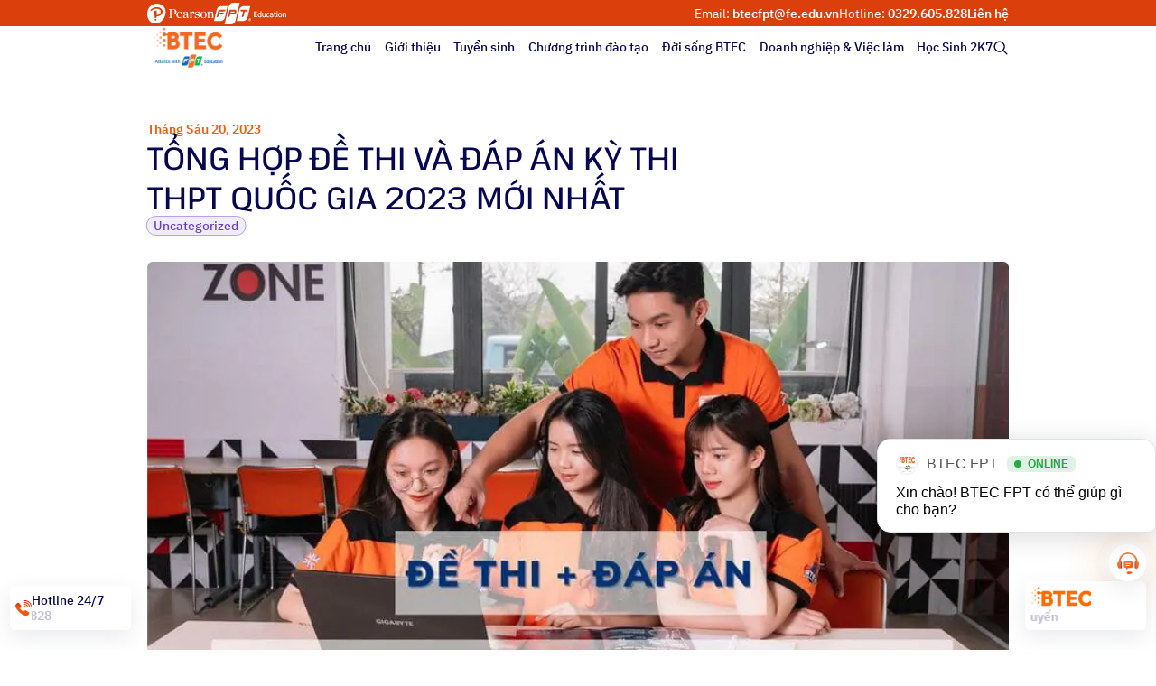

--- FILE ---
content_type: text/html; charset=UTF-8
request_url: https://btec.fpt.edu.vn/tong-hop-de-thi-va-dap-an-ky-thi-thpt-quoc-gia-2023-moi-nhat/
body_size: 31549
content:
<!DOCTYPE html PUBLIC "-//W3C//DTD XHTML 1.0 Strict//EN" "http://www.w3.org/TR/xhtml1/DTD/xhtml1-strict.dtd">
<!--[if IE 7]>
<html class="ie ie7" lang="vi" prefix="og: https://ogp.me/ns#">
<![endif]-->
<!--[if IE 8]>
<html class="ie ie8" lang="vi" prefix="og: https://ogp.me/ns#">
<![endif]-->
<!--[if !(IE 7) & !(IE 8)]><!-->
<html lang="vi" prefix="og: https://ogp.me/ns#">
<!--<![endif]-->

<head>
  <!-- Google Tag Manager -->
  <script>
    (function(w, d, s, l, i) {
      w[l] = w[l] || [];
      w[l].push({
        'gtm.start': new Date().getTime(),
        event: 'gtm.js'
      });
      var f = d.getElementsByTagName(s)[0],
        j = d.createElement(s),
        dl = l != 'dataLayer' ? '&l=' + l : '';
      j.async = true;
      j.src =
        'https://www.googletagmanager.com/gtm.js?id=' + i + dl;
      f.parentNode.insertBefore(j, f);
    })(window, document, 'script', 'dataLayer', 'GTM-TPJDKZL');
  </script>
  <!-- End Google Tag Manager -->

  <!-- Meta -->
  <meta charset="UTF-8">
<script type="text/javascript">
/* <![CDATA[ */
 var gform;gform||(document.addEventListener("gform_main_scripts_loaded",function(){gform.scriptsLoaded=!0}),window.addEventListener("DOMContentLoaded",function(){gform.domLoaded=!0}),gform={domLoaded:!1,scriptsLoaded:!1,initializeOnLoaded:function(o){gform.domLoaded&&gform.scriptsLoaded?o():!gform.domLoaded&&gform.scriptsLoaded?window.addEventListener("DOMContentLoaded",o):document.addEventListener("gform_main_scripts_loaded",o)},hooks:{action:{},filter:{}},addAction:function(o,n,r,t){gform.addHook("action",o,n,r,t)},addFilter:function(o,n,r,t){gform.addHook("filter",o,n,r,t)},doAction:function(o){gform.doHook("action",o,arguments)},applyFilters:function(o){return gform.doHook("filter",o,arguments)},removeAction:function(o,n){gform.removeHook("action",o,n)},removeFilter:function(o,n,r){gform.removeHook("filter",o,n,r)},addHook:function(o,n,r,t,i){null==gform.hooks[o][n]&&(gform.hooks[o][n]=[]);var e=gform.hooks[o][n];null==i&&(i=n+"_"+e.length),gform.hooks[o][n].push({tag:i,callable:r,priority:t=null==t?10:t})},doHook:function(n,o,r){var t;if(r=Array.prototype.slice.call(r,1),null!=gform.hooks[n][o]&&((o=gform.hooks[n][o]).sort(function(o,n){return o.priority-n.priority}),o.forEach(function(o){"function"!=typeof(t=o.callable)&&(t=window[t]),"action"==n?t.apply(null,r):r[0]=t.apply(null,r)})),"filter"==n)return r[0]},removeHook:function(o,n,t,i){var r;null!=gform.hooks[o][n]&&(r=(r=gform.hooks[o][n]).filter(function(o,n,r){return!!(null!=i&&i!=o.tag||null!=t&&t!=o.priority)}),gform.hooks[o][n]=r)}}); 
/* ]]> */
</script>

  <link rel="icon" href="https://btec.fpt.edu.vn/wp-content/uploads/2023/04/cropped-favicon-cao-dang-anh-quoc-btec-fpt-300x300.png" sizes="32x32" />
<link rel="icon" href="https://btec.fpt.edu.vn/wp-content/uploads/2023/04/cropped-favicon-cao-dang-anh-quoc-btec-fpt-300x300.png" sizes="192x192" />
<link rel="apple-touch-icon" href="https://btec.fpt.edu.vn/wp-content/uploads/2023/04/cropped-favicon-cao-dang-anh-quoc-btec-fpt-300x300.png" />
<meta name="msapplication-TileImage" content="https://btec.fpt.edu.vn/wp-content/uploads/2023/04/cropped-favicon-cao-dang-anh-quoc-btec-fpt-300x300.png" />
  <meta name="viewport" content="initial-scale=1.0, maximum-scale=1.0, minimum-scale=1.0, user-scalable=no, width=device-width">
  <link rel="pingback" href="https://btec.fpt.edu.vn/xmlrpc.php" />

  <link rel="stylesheet" href="https://btec.fpt.edu.vn/template/css/backdoor.css?ver=2.1">
  <link rel="stylesheet" href="https://btec.fpt.edu.vn/template/css/style.css?ver=2.0">

  <script data-cfasync="false" data-no-defer="1" data-no-minify="1" data-no-optimize="1">var ewww_webp_supported=!1;function check_webp_feature(A,e){var w;e=void 0!==e?e:function(){},ewww_webp_supported?e(ewww_webp_supported):((w=new Image).onload=function(){ewww_webp_supported=0<w.width&&0<w.height,e&&e(ewww_webp_supported)},w.onerror=function(){e&&e(!1)},w.src="data:image/webp;base64,"+{alpha:"UklGRkoAAABXRUJQVlA4WAoAAAAQAAAAAAAAAAAAQUxQSAwAAAARBxAR/Q9ERP8DAABWUDggGAAAABQBAJ0BKgEAAQAAAP4AAA3AAP7mtQAAAA=="}[A])}check_webp_feature("alpha");</script><script data-cfasync="false" data-no-defer="1" data-no-minify="1" data-no-optimize="1">var Arrive=function(c,w){"use strict";if(c.MutationObserver&&"undefined"!=typeof HTMLElement){var r,a=0,u=(r=HTMLElement.prototype.matches||HTMLElement.prototype.webkitMatchesSelector||HTMLElement.prototype.mozMatchesSelector||HTMLElement.prototype.msMatchesSelector,{matchesSelector:function(e,t){return e instanceof HTMLElement&&r.call(e,t)},addMethod:function(e,t,r){var a=e[t];e[t]=function(){return r.length==arguments.length?r.apply(this,arguments):"function"==typeof a?a.apply(this,arguments):void 0}},callCallbacks:function(e,t){t&&t.options.onceOnly&&1==t.firedElems.length&&(e=[e[0]]);for(var r,a=0;r=e[a];a++)r&&r.callback&&r.callback.call(r.elem,r.elem);t&&t.options.onceOnly&&1==t.firedElems.length&&t.me.unbindEventWithSelectorAndCallback.call(t.target,t.selector,t.callback)},checkChildNodesRecursively:function(e,t,r,a){for(var i,n=0;i=e[n];n++)r(i,t,a)&&a.push({callback:t.callback,elem:i}),0<i.childNodes.length&&u.checkChildNodesRecursively(i.childNodes,t,r,a)},mergeArrays:function(e,t){var r,a={};for(r in e)e.hasOwnProperty(r)&&(a[r]=e[r]);for(r in t)t.hasOwnProperty(r)&&(a[r]=t[r]);return a},toElementsArray:function(e){return e=void 0!==e&&("number"!=typeof e.length||e===c)?[e]:e}}),e=(l.prototype.addEvent=function(e,t,r,a){a={target:e,selector:t,options:r,callback:a,firedElems:[]};return this._beforeAdding&&this._beforeAdding(a),this._eventsBucket.push(a),a},l.prototype.removeEvent=function(e){for(var t,r=this._eventsBucket.length-1;t=this._eventsBucket[r];r--)e(t)&&(this._beforeRemoving&&this._beforeRemoving(t),(t=this._eventsBucket.splice(r,1))&&t.length&&(t[0].callback=null))},l.prototype.beforeAdding=function(e){this._beforeAdding=e},l.prototype.beforeRemoving=function(e){this._beforeRemoving=e},l),t=function(i,n){var o=new e,l=this,s={fireOnAttributesModification:!1};return o.beforeAdding(function(t){var e=t.target;e!==c.document&&e!==c||(e=document.getElementsByTagName("html")[0]);var r=new MutationObserver(function(e){n.call(this,e,t)}),a=i(t.options);r.observe(e,a),t.observer=r,t.me=l}),o.beforeRemoving(function(e){e.observer.disconnect()}),this.bindEvent=function(e,t,r){t=u.mergeArrays(s,t);for(var a=u.toElementsArray(this),i=0;i<a.length;i++)o.addEvent(a[i],e,t,r)},this.unbindEvent=function(){var r=u.toElementsArray(this);o.removeEvent(function(e){for(var t=0;t<r.length;t++)if(this===w||e.target===r[t])return!0;return!1})},this.unbindEventWithSelectorOrCallback=function(r){var a=u.toElementsArray(this),i=r,e="function"==typeof r?function(e){for(var t=0;t<a.length;t++)if((this===w||e.target===a[t])&&e.callback===i)return!0;return!1}:function(e){for(var t=0;t<a.length;t++)if((this===w||e.target===a[t])&&e.selector===r)return!0;return!1};o.removeEvent(e)},this.unbindEventWithSelectorAndCallback=function(r,a){var i=u.toElementsArray(this);o.removeEvent(function(e){for(var t=0;t<i.length;t++)if((this===w||e.target===i[t])&&e.selector===r&&e.callback===a)return!0;return!1})},this},i=new function(){var s={fireOnAttributesModification:!1,onceOnly:!1,existing:!1};function n(e,t,r){return!(!u.matchesSelector(e,t.selector)||(e._id===w&&(e._id=a++),-1!=t.firedElems.indexOf(e._id)))&&(t.firedElems.push(e._id),!0)}var c=(i=new t(function(e){var t={attributes:!1,childList:!0,subtree:!0};return e.fireOnAttributesModification&&(t.attributes=!0),t},function(e,i){e.forEach(function(e){var t=e.addedNodes,r=e.target,a=[];null!==t&&0<t.length?u.checkChildNodesRecursively(t,i,n,a):"attributes"===e.type&&n(r,i)&&a.push({callback:i.callback,elem:r}),u.callCallbacks(a,i)})})).bindEvent;return i.bindEvent=function(e,t,r){t=void 0===r?(r=t,s):u.mergeArrays(s,t);var a=u.toElementsArray(this);if(t.existing){for(var i=[],n=0;n<a.length;n++)for(var o=a[n].querySelectorAll(e),l=0;l<o.length;l++)i.push({callback:r,elem:o[l]});if(t.onceOnly&&i.length)return r.call(i[0].elem,i[0].elem);setTimeout(u.callCallbacks,1,i)}c.call(this,e,t,r)},i},o=new function(){var a={};function i(e,t){return u.matchesSelector(e,t.selector)}var n=(o=new t(function(){return{childList:!0,subtree:!0}},function(e,r){e.forEach(function(e){var t=e.removedNodes,e=[];null!==t&&0<t.length&&u.checkChildNodesRecursively(t,r,i,e),u.callCallbacks(e,r)})})).bindEvent;return o.bindEvent=function(e,t,r){t=void 0===r?(r=t,a):u.mergeArrays(a,t),n.call(this,e,t,r)},o};d(HTMLElement.prototype),d(NodeList.prototype),d(HTMLCollection.prototype),d(HTMLDocument.prototype),d(Window.prototype);var n={};return s(i,n,"unbindAllArrive"),s(o,n,"unbindAllLeave"),n}function l(){this._eventsBucket=[],this._beforeAdding=null,this._beforeRemoving=null}function s(e,t,r){u.addMethod(t,r,e.unbindEvent),u.addMethod(t,r,e.unbindEventWithSelectorOrCallback),u.addMethod(t,r,e.unbindEventWithSelectorAndCallback)}function d(e){e.arrive=i.bindEvent,s(i,e,"unbindArrive"),e.leave=o.bindEvent,s(o,e,"unbindLeave")}}(window,void 0),ewww_webp_supported=!1;function check_webp_feature(e,t){var r;ewww_webp_supported?t(ewww_webp_supported):((r=new Image).onload=function(){ewww_webp_supported=0<r.width&&0<r.height,t(ewww_webp_supported)},r.onerror=function(){t(!1)},r.src="data:image/webp;base64,"+{alpha:"UklGRkoAAABXRUJQVlA4WAoAAAAQAAAAAAAAAAAAQUxQSAwAAAARBxAR/Q9ERP8DAABWUDggGAAAABQBAJ0BKgEAAQAAAP4AAA3AAP7mtQAAAA==",animation:"UklGRlIAAABXRUJQVlA4WAoAAAASAAAAAAAAAAAAQU5JTQYAAAD/////AABBTk1GJgAAAAAAAAAAAAAAAAAAAGQAAABWUDhMDQAAAC8AAAAQBxAREYiI/gcA"}[e])}function ewwwLoadImages(e){if(e){for(var t=document.querySelectorAll(".batch-image img, .image-wrapper a, .ngg-pro-masonry-item a, .ngg-galleria-offscreen-seo-wrapper a"),r=0,a=t.length;r<a;r++)ewwwAttr(t[r],"data-src",t[r].getAttribute("data-webp")),ewwwAttr(t[r],"data-thumbnail",t[r].getAttribute("data-webp-thumbnail"));for(var i=document.querySelectorAll("div.woocommerce-product-gallery__image"),r=0,a=i.length;r<a;r++)ewwwAttr(i[r],"data-thumb",i[r].getAttribute("data-webp-thumb"))}for(var n=document.querySelectorAll("video"),r=0,a=n.length;r<a;r++)ewwwAttr(n[r],"poster",e?n[r].getAttribute("data-poster-webp"):n[r].getAttribute("data-poster-image"));for(var o,l=document.querySelectorAll("img.ewww_webp_lazy_load"),r=0,a=l.length;r<a;r++)e&&(ewwwAttr(l[r],"data-lazy-srcset",l[r].getAttribute("data-lazy-srcset-webp")),ewwwAttr(l[r],"data-srcset",l[r].getAttribute("data-srcset-webp")),ewwwAttr(l[r],"data-lazy-src",l[r].getAttribute("data-lazy-src-webp")),ewwwAttr(l[r],"data-src",l[r].getAttribute("data-src-webp")),ewwwAttr(l[r],"data-orig-file",l[r].getAttribute("data-webp-orig-file")),ewwwAttr(l[r],"data-medium-file",l[r].getAttribute("data-webp-medium-file")),ewwwAttr(l[r],"data-large-file",l[r].getAttribute("data-webp-large-file")),null!=(o=l[r].getAttribute("srcset"))&&!1!==o&&o.includes("R0lGOD")&&ewwwAttr(l[r],"src",l[r].getAttribute("data-lazy-src-webp"))),l[r].className=l[r].className.replace(/\bewww_webp_lazy_load\b/,"");for(var s=document.querySelectorAll(".ewww_webp"),r=0,a=s.length;r<a;r++)e?(ewwwAttr(s[r],"srcset",s[r].getAttribute("data-srcset-webp")),ewwwAttr(s[r],"src",s[r].getAttribute("data-src-webp")),ewwwAttr(s[r],"data-orig-file",s[r].getAttribute("data-webp-orig-file")),ewwwAttr(s[r],"data-medium-file",s[r].getAttribute("data-webp-medium-file")),ewwwAttr(s[r],"data-large-file",s[r].getAttribute("data-webp-large-file")),ewwwAttr(s[r],"data-large_image",s[r].getAttribute("data-webp-large_image")),ewwwAttr(s[r],"data-src",s[r].getAttribute("data-webp-src"))):(ewwwAttr(s[r],"srcset",s[r].getAttribute("data-srcset-img")),ewwwAttr(s[r],"src",s[r].getAttribute("data-src-img"))),s[r].className=s[r].className.replace(/\bewww_webp\b/,"ewww_webp_loaded");window.jQuery&&jQuery.fn.isotope&&jQuery.fn.imagesLoaded&&(jQuery(".fusion-posts-container-infinite").imagesLoaded(function(){jQuery(".fusion-posts-container-infinite").hasClass("isotope")&&jQuery(".fusion-posts-container-infinite").isotope()}),jQuery(".fusion-portfolio:not(.fusion-recent-works) .fusion-portfolio-wrapper").imagesLoaded(function(){jQuery(".fusion-portfolio:not(.fusion-recent-works) .fusion-portfolio-wrapper").isotope()}))}function ewwwWebPInit(e){ewwwLoadImages(e),ewwwNggLoadGalleries(e),document.arrive(".ewww_webp",function(){ewwwLoadImages(e)}),document.arrive(".ewww_webp_lazy_load",function(){ewwwLoadImages(e)}),document.arrive("videos",function(){ewwwLoadImages(e)}),"loading"==document.readyState?document.addEventListener("DOMContentLoaded",ewwwJSONParserInit):("undefined"!=typeof galleries&&ewwwNggParseGalleries(e),ewwwWooParseVariations(e))}function ewwwAttr(e,t,r){null!=r&&!1!==r&&e.setAttribute(t,r)}function ewwwJSONParserInit(){"undefined"!=typeof galleries&&check_webp_feature("alpha",ewwwNggParseGalleries),check_webp_feature("alpha",ewwwWooParseVariations)}function ewwwWooParseVariations(e){if(e)for(var t=document.querySelectorAll("form.variations_form"),r=0,a=t.length;r<a;r++){var i=t[r].getAttribute("data-product_variations"),n=!1;try{for(var o in i=JSON.parse(i))void 0!==i[o]&&void 0!==i[o].image&&(void 0!==i[o].image.src_webp&&(i[o].image.src=i[o].image.src_webp,n=!0),void 0!==i[o].image.srcset_webp&&(i[o].image.srcset=i[o].image.srcset_webp,n=!0),void 0!==i[o].image.full_src_webp&&(i[o].image.full_src=i[o].image.full_src_webp,n=!0),void 0!==i[o].image.gallery_thumbnail_src_webp&&(i[o].image.gallery_thumbnail_src=i[o].image.gallery_thumbnail_src_webp,n=!0),void 0!==i[o].image.thumb_src_webp&&(i[o].image.thumb_src=i[o].image.thumb_src_webp,n=!0));n&&ewwwAttr(t[r],"data-product_variations",JSON.stringify(i))}catch(e){}}}function ewwwNggParseGalleries(e){if(e)for(var t in galleries){var r=galleries[t];galleries[t].images_list=ewwwNggParseImageList(r.images_list)}}function ewwwNggLoadGalleries(e){e&&document.addEventListener("ngg.galleria.themeadded",function(e,t){window.ngg_galleria._create_backup=window.ngg_galleria.create,window.ngg_galleria.create=function(e,t){var r=$(e).data("id");return galleries["gallery_"+r].images_list=ewwwNggParseImageList(galleries["gallery_"+r].images_list),window.ngg_galleria._create_backup(e,t)}})}function ewwwNggParseImageList(e){for(var t in e){var r=e[t];if(void 0!==r["image-webp"]&&(e[t].image=r["image-webp"],delete e[t]["image-webp"]),void 0!==r["thumb-webp"]&&(e[t].thumb=r["thumb-webp"],delete e[t]["thumb-webp"]),void 0!==r.full_image_webp&&(e[t].full_image=r.full_image_webp,delete e[t].full_image_webp),void 0!==r.srcsets)for(var a in r.srcsets)nggSrcset=r.srcsets[a],void 0!==r.srcsets[a+"-webp"]&&(e[t].srcsets[a]=r.srcsets[a+"-webp"],delete e[t].srcsets[a+"-webp"]);if(void 0!==r.full_srcsets)for(var i in r.full_srcsets)nggFSrcset=r.full_srcsets[i],void 0!==r.full_srcsets[i+"-webp"]&&(e[t].full_srcsets[i]=r.full_srcsets[i+"-webp"],delete e[t].full_srcsets[i+"-webp"])}return e}check_webp_feature("alpha",ewwwWebPInit);</script>

<!-- Tối ưu hóa công cụ tìm kiếm bởi Rank Math - https://rankmath.com/ -->
<title>TỔNG HỢP ĐỀ THI VÀ ĐÁP ÁN KỲ THI THPT QUỐC GIA 2023 MỚI NHẤT</title>
<meta name="description" content="Tổng hợp đầy đủ đề thi và đáp án tất cả các môn thi THPT Quốc gia 2023. Toán, văn, vật lý, hóa học, sinh học, lịch sử, địa lý, GDCD và Tiếng anh."/>
<meta name="robots" content="follow, index, max-snippet:-1, max-video-preview:-1, max-image-preview:large"/>
<link rel="canonical" href="https://btec.fpt.edu.vn/tong-hop-de-thi-va-dap-an-ky-thi-thpt-quoc-gia-2023-moi-nhat/" />
<meta property="og:locale" content="vi_VN" />
<meta property="og:type" content="article" />
<meta property="og:title" content="TỔNG HỢP ĐỀ THI VÀ ĐÁP ÁN KỲ THI THPT QUỐC GIA 2023 MỚI NHẤT" />
<meta property="og:description" content="Tổng hợp đầy đủ đề thi và đáp án tất cả các môn thi THPT Quốc gia 2023. Toán, văn, vật lý, hóa học, sinh học, lịch sử, địa lý, GDCD và Tiếng anh." />
<meta property="og:url" content="https://btec.fpt.edu.vn/tong-hop-de-thi-va-dap-an-ky-thi-thpt-quoc-gia-2023-moi-nhat/" />
<meta property="og:site_name" content="Cao đẳng Anh Quốc BTEC FPT" />
<meta property="article:section" content="Uncategorized" />
<meta property="og:updated_time" content="2023-06-30T09:31:45+07:00" />
<meta property="og:image" content="https://btec.fpt.edu.vn/wp-content/uploads/2023/06/de-thi-va-dap-an-tat-ca-cac-mon-thpt-quoc-gia-2023-1.jpg" />
<meta property="og:image:secure_url" content="https://btec.fpt.edu.vn/wp-content/uploads/2023/06/de-thi-va-dap-an-tat-ca-cac-mon-thpt-quoc-gia-2023-1.jpg" />
<meta property="og:image:width" content="867" />
<meta property="og:image:height" content="578" />
<meta property="og:image:alt" content="Đề thi, đáp án môn thi THPT Quốc gia 2023 mới nhất" />
<meta property="og:image:type" content="image/jpeg" />
<meta property="article:published_time" content="2023-06-20T15:14:46+07:00" />
<meta property="article:modified_time" content="2023-06-30T09:31:45+07:00" />
<meta name="twitter:card" content="summary_large_image" />
<meta name="twitter:title" content="TỔNG HỢP ĐỀ THI VÀ ĐÁP ÁN KỲ THI THPT QUỐC GIA 2023 MỚI NHẤT" />
<meta name="twitter:description" content="Tổng hợp đầy đủ đề thi và đáp án tất cả các môn thi THPT Quốc gia 2023. Toán, văn, vật lý, hóa học, sinh học, lịch sử, địa lý, GDCD và Tiếng anh." />
<meta name="twitter:image" content="https://btec.fpt.edu.vn/wp-content/uploads/2023/06/de-thi-va-dap-an-tat-ca-cac-mon-thpt-quoc-gia-2023-1.jpg" />
<meta name="twitter:label1" content="Được viết bởi" />
<meta name="twitter:data1" content="btec" />
<meta name="twitter:label2" content="Thời gian để đọc" />
<meta name="twitter:data2" content="1 phút" />
<script type="application/ld+json" class="rank-math-schema">{"@context":"https://schema.org","@graph":[{"@type":["Organization","Person"],"@id":"https://btec.fpt.edu.vn/#person","name":"Cao \u0111\u1eb3ng Anh Qu\u1ed1c BTEC FPT","url":"https://btec.fpt.edu.vn","logo":{"@type":"ImageObject","@id":"https://btec.fpt.edu.vn/#logo","url":"https://btec.fpt.edu.vn/wp-content/uploads/2024/06/Logo-Btec-2-1-1.png","contentUrl":"https://btec.fpt.edu.vn/wp-content/uploads/2024/06/Logo-Btec-2-1-1.png","caption":"Cao \u0111\u1eb3ng Anh Qu\u1ed1c BTEC FPT","inLanguage":"vi"},"image":{"@id":"https://btec.fpt.edu.vn/#logo"}},{"@type":"WebSite","@id":"https://btec.fpt.edu.vn/#website","url":"https://btec.fpt.edu.vn","name":"Cao \u0111\u1eb3ng Anh Qu\u1ed1c BTEC FPT","publisher":{"@id":"https://btec.fpt.edu.vn/#person"},"inLanguage":"vi"},{"@type":"ImageObject","@id":"https://btec.fpt.edu.vn/wp-content/uploads/2023/06/de-thi-va-dap-an-tat-ca-cac-mon-thpt-quoc-gia-2023-1.jpg","url":"https://btec.fpt.edu.vn/wp-content/uploads/2023/06/de-thi-va-dap-an-tat-ca-cac-mon-thpt-quoc-gia-2023-1.jpg","width":"867","height":"578","caption":"\u0110\u1ec1 thi, \u0111\u00e1p \u00e1n m\u00f4n thi THPT Qu\u1ed1c gia 2023 m\u1edbi nh\u1ea5t","inLanguage":"vi"},{"@type":"BreadcrumbList","@id":"https://btec.fpt.edu.vn/tong-hop-de-thi-va-dap-an-ky-thi-thpt-quoc-gia-2023-moi-nhat/#breadcrumb","itemListElement":[{"@type":"ListItem","position":"1","item":{"@id":"https://btec.fpt.edu.vn","name":"Home"}},{"@type":"ListItem","position":"2","item":{"@id":"https://btec.fpt.edu.vn/category/uncategorized/","name":"Uncategorized"}},{"@type":"ListItem","position":"3","item":{"@id":"https://btec.fpt.edu.vn/tong-hop-de-thi-va-dap-an-ky-thi-thpt-quoc-gia-2023-moi-nhat/","name":"T\u1ed4NG H\u1ee2P \u0110\u1ec0 THI V\u00c0 \u0110\u00c1P \u00c1N K\u1ef2 THI THPT QU\u1ed0C GIA 2023 M\u1edaI NH\u1ea4T"}}]},{"@type":"WebPage","@id":"https://btec.fpt.edu.vn/tong-hop-de-thi-va-dap-an-ky-thi-thpt-quoc-gia-2023-moi-nhat/#webpage","url":"https://btec.fpt.edu.vn/tong-hop-de-thi-va-dap-an-ky-thi-thpt-quoc-gia-2023-moi-nhat/","name":"T\u1ed4NG H\u1ee2P \u0110\u1ec0 THI V\u00c0 \u0110\u00c1P \u00c1N K\u1ef2 THI THPT QU\u1ed0C GIA 2023 M\u1edaI NH\u1ea4T","datePublished":"2023-06-20T15:14:46+07:00","dateModified":"2023-06-30T09:31:45+07:00","isPartOf":{"@id":"https://btec.fpt.edu.vn/#website"},"primaryImageOfPage":{"@id":"https://btec.fpt.edu.vn/wp-content/uploads/2023/06/de-thi-va-dap-an-tat-ca-cac-mon-thpt-quoc-gia-2023-1.jpg"},"inLanguage":"vi","breadcrumb":{"@id":"https://btec.fpt.edu.vn/tong-hop-de-thi-va-dap-an-ky-thi-thpt-quoc-gia-2023-moi-nhat/#breadcrumb"}},{"@type":"Person","@id":"https://btec.fpt.edu.vn/author/btec/","name":"btec","url":"https://btec.fpt.edu.vn/author/btec/","image":{"@type":"ImageObject","@id":"https://secure.gravatar.com/avatar/df6188aefeb9cdc01b387b6035e87103?s=96&amp;d=mm&amp;r=g","url":"https://secure.gravatar.com/avatar/df6188aefeb9cdc01b387b6035e87103?s=96&amp;d=mm&amp;r=g","caption":"btec","inLanguage":"vi"}},{"@type":"BlogPosting","headline":"T\u1ed4NG H\u1ee2P \u0110\u1ec0 THI V\u00c0 \u0110\u00c1P \u00c1N K\u1ef2 THI THPT QU\u1ed0C GIA 2023 M\u1edaI NH\u1ea4T","datePublished":"2023-06-20T15:14:46+07:00","dateModified":"2023-06-30T09:31:45+07:00","articleSection":"Uncategorized","author":{"@id":"https://btec.fpt.edu.vn/author/btec/","name":"btec"},"publisher":{"@id":"https://btec.fpt.edu.vn/#person"},"description":"T\u1ed5ng h\u1ee3p \u0111\u1ea7y \u0111\u1ee7 \u0111\u1ec1 thi v\u00e0 \u0111\u00e1p \u00e1n t\u1ea5t c\u1ea3 c\u00e1c m\u00f4n thi THPT Qu\u1ed1c gia 2023. To\u00e1n, v\u0103n, v\u1eadt l\u00fd, h\u00f3a h\u1ecdc, sinh h\u1ecdc, l\u1ecbch s\u1eed, \u0111\u1ecba l\u00fd, GDCD v\u00e0 Ti\u1ebfng anh.","name":"T\u1ed4NG H\u1ee2P \u0110\u1ec0 THI V\u00c0 \u0110\u00c1P \u00c1N K\u1ef2 THI THPT QU\u1ed0C GIA 2023 M\u1edaI NH\u1ea4T","@id":"https://btec.fpt.edu.vn/tong-hop-de-thi-va-dap-an-ky-thi-thpt-quoc-gia-2023-moi-nhat/#richSnippet","isPartOf":{"@id":"https://btec.fpt.edu.vn/tong-hop-de-thi-va-dap-an-ky-thi-thpt-quoc-gia-2023-moi-nhat/#webpage"},"image":{"@id":"https://btec.fpt.edu.vn/wp-content/uploads/2023/06/de-thi-va-dap-an-tat-ca-cac-mon-thpt-quoc-gia-2023-1.jpg"},"inLanguage":"vi","mainEntityOfPage":{"@id":"https://btec.fpt.edu.vn/tong-hop-de-thi-va-dap-an-ky-thi-thpt-quoc-gia-2023-moi-nhat/#webpage"}}]}</script>
<!-- /Plugin SEO WordPress Rank Math -->


<link rel='stylesheet' id='ez-toc-css' href='//btec.fpt.edu.vn/wp-content/plugins/easy-table-of-contents/assets/css/screen.min.css?ver=2.0.79.2' type='text/css' media='all' />
<style id='ez-toc-inline-css' type='text/css'>
div#ez-toc-container .ez-toc-title {font-size: 120%;}div#ez-toc-container .ez-toc-title {font-weight: 500;}div#ez-toc-container ul li , div#ez-toc-container ul li a {font-size: 95%;}div#ez-toc-container ul li , div#ez-toc-container ul li a {font-weight: 500;}div#ez-toc-container nav ul ul li {font-size: 90%;}.ez-toc-box-title {font-weight: bold; margin-bottom: 10px; text-align: center; text-transform: uppercase; letter-spacing: 1px; color: #666; padding-bottom: 5px;position:absolute;top:-4%;left:5%;background-color: inherit;transition: top 0.3s ease;}.ez-toc-box-title.toc-closed {top:-25%;}
.ez-toc-container-direction {direction: ltr;}.ez-toc-counter ul{counter-reset: item ;}.ez-toc-counter nav ul li a::before {content: counters(item, '.', decimal) '. ';display: inline-block;counter-increment: item;flex-grow: 0;flex-shrink: 0;margin-right: .2em; float: left; }.ez-toc-widget-direction {direction: ltr;}.ez-toc-widget-container ul{counter-reset: item ;}.ez-toc-widget-container nav ul li a::before {content: counters(item, '.', decimal) '. ';display: inline-block;counter-increment: item;flex-grow: 0;flex-shrink: 0;margin-right: .2em; float: left; }
</style>
<link rel='stylesheet' id='kirki-demo-css' href='//btec.fpt.edu.vn/wp-content/themes/monatheme/style.css?ver=1768368674' type='text/css' media='all' />
<link rel='stylesheet' id='mona-custom-css' href='//btec.fpt.edu.vn/wp-content/themes/monatheme/public/helpers/css/mona-custom.css?v&#038;ver=1928488483' type='text/css' media='all' />
<link rel='stylesheet' id='dflip-style-css' href='//btec.fpt.edu.vn/wp-content/plugins/3d-flipbook-dflip-lite/assets/css/dflip.min.css?ver=2.4.20' type='text/css' media='all' />
<script type="text/javascript" src="//btec.fpt.edu.vn/wp-includes/js/jquery/jquery.min.js?ver=3.7.1" id="jquery-core-js"></script>
<script type="text/javascript" src="//btec.fpt.edu.vn/wp-includes/js/jquery/jquery-migrate.min.js?ver=3.4.1" id="jquery-migrate-js"></script>
<meta name="facebook-domain-verification" content="iig70d9kdgof84sd61y7yz8e460xko" />
<meta name="google-site-verification" content="RDXyrVIXPVzzQzg0ZdrexMAYcCMdERUwCZ7d18uERl0" />
<script>
		!function (w, d, t) {
		  w.TiktokAnalyticsObject=t;var ttq=w[t]=w[t]||[];ttq.methods=["page","track","identify","instances","debug","on","off","once","ready","alias","group","enableCookie","disableCookie"],ttq.setAndDefer=function(t,e){t[e]=function(){t.push([e].concat(Array.prototype.slice.call(arguments,0)))}};for(var i=0;i<ttq.methods.length;i++)ttq.setAndDefer(ttq,ttq.methods[i]);ttq.instance=function(t){for(var e=ttq._i[t]||[],n=0;n<ttq.methods.length;n++
)ttq.setAndDefer(e,ttq.methods[n]);return e},ttq.load=function(e,n){var i="https://analytics.tiktok.com/i18n/pixel/events.js";ttq._i=ttq._i||{},ttq._i[e]=[],ttq._i[e]._u=i,ttq._t=ttq._t||{},ttq._t[e]=+new Date,ttq._o=ttq._o||{},ttq._o[e]=n||{};n=document.createElement("script");n.type="text/javascript",n.async=!0,n.src=i+"?sdkid="+e+"&lib="+t;e=document.getElementsByTagName("script")[0];e.parentNode.insertBefore(n,e)};
		
		  ttq.load('COK8B8JC77UF4730TUTG');
		  ttq.page();
		}(window, document, 'ttq');
	</script>
<!-- Meta Pixel Code -->
<script>
!function(f,b,e,v,n,t,s)
{if(f.fbq)return;n=f.fbq=function(){n.callMethod?
n.callMethod.apply(n,arguments):n.queue.push(arguments)};
if(!f._fbq)f._fbq=n;n.push=n;n.loaded=!0;n.version='2.0';
n.queue=[];t=b.createElement(e);t.async=!0;
t.src=v;s=b.getElementsByTagName(e)[0];
s.parentNode.insertBefore(t,s)}(window, document,'script',
'https://connect.facebook.net/en_US/fbevents.js');
fbq('init', '1138006134291227');
fbq('track', 'PageView');
</script>
<noscript><img height="1" width="1" style="display:none"
src="https://www.facebook.com/tr?id=1138006134291227&ev=PageView&noscript=1"
/></noscript>
<!-- End Meta Pixel Code --><div id="fb-root"></div><script src="https://connect.facebook.net/vi_VN/all.js?version=v16.0"></script>        <script>
            window.fbAsyncInit = function() {
                FB.init({
                    appId: '889123276376932',
                    cookie: false,
                    xfbml: true,
                    version: 'v16.0'
                });

                //FB.AppEvents.logPageView();

                FB.getLoginStatus(function(response) {
                    //statusChangeCallback(response);
                });
            };
        </script>
      <meta name="onesignal" content="wordpress-plugin"/>
            <script>

      window.OneSignalDeferred = window.OneSignalDeferred || [];

      OneSignalDeferred.push(function(OneSignal) {
        var oneSignal_options = {};
        window._oneSignalInitOptions = oneSignal_options;

        oneSignal_options['serviceWorkerParam'] = { scope: '/wp-content/plugins/onesignal-free-web-push-notifications/sdk_files/push/onesignal/' };
oneSignal_options['serviceWorkerPath'] = 'OneSignalSDKWorker.js';

        OneSignal.Notifications.setDefaultUrl("https://btec.fpt.edu.vn");

        oneSignal_options['wordpress'] = true;
oneSignal_options['appId'] = 'd5a19da5-8658-4f4d-adfb-57e28fae9b40';
oneSignal_options['allowLocalhostAsSecureOrigin'] = true;
oneSignal_options['welcomeNotification'] = { };
oneSignal_options['welcomeNotification']['title'] = "Cao đẳng Anh Quốc BTEC FPT";
oneSignal_options['welcomeNotification']['message'] = "Cảm ơn bạn đã theo dõi BTEC FPT. Hãy chờ đón những thông tin hữu ích từ chúng tôi nha!";
oneSignal_options['welcomeNotification']['url'] = "https://btec.fpt.edu.vn/";
oneSignal_options['path'] = "https://btec.fpt.edu.vn/wp-content/plugins/onesignal-free-web-push-notifications/sdk_files/";
oneSignal_options['safari_web_id'] = "web.onesignal.auto.54cd441e-7f12-4aed-9845-f98eb5c10ecb";
oneSignal_options['promptOptions'] = { };
oneSignal_options['promptOptions']['actionMessage'] = "Nhấn nút Theo dõi BTEC FPT để không bỏ lỡ thông tin tuyển sinh, thi THPTQG mới nhất";
oneSignal_options['promptOptions']['exampleNotificationTitleDesktop'] = "Cao đẳng Anh Quốc BTEC FPT";
oneSignal_options['promptOptions']['exampleNotificationMessageDesktop'] = "Nhấn nút Theo dõi BTEC FPT để không bỏ lỡ thông tin tuyển sinh, thi THPTQG mới nhất";
oneSignal_options['promptOptions']['exampleNotificationTitleMobile'] = "Cao đẳng Anh Quốc BTEC FPT";
oneSignal_options['promptOptions']['exampleNotificationMessageMobile'] = "Nhấn nút Theo dõi BTEC FPT để không bỏ lỡ thông tin tuyển sinh, thi THPTQG mới nhất";
oneSignal_options['promptOptions']['acceptButtonText'] = "Theo dõi";
oneSignal_options['promptOptions']['cancelButtonText'] = "Không, cảm ơn!";
oneSignal_options['promptOptions']['siteName'] = "https://btec.fpt.edu.vn";
oneSignal_options['promptOptions']['autoAcceptTitle'] = "Theo dõi";
oneSignal_options['notifyButton'] = { };
oneSignal_options['notifyButton']['enable'] = true;
oneSignal_options['notifyButton']['position'] = 'bottom-left';
oneSignal_options['notifyButton']['theme'] = 'default';
oneSignal_options['notifyButton']['size'] = 'large';
oneSignal_options['notifyButton']['showCredit'] = false;
oneSignal_options['notifyButton']['text'] = {};
oneSignal_options['notifyButton']['text']['tip.state.unsubscribed'] = 'Theo dõi BTEC FPT ngay để không bỏ lỡ những tin tức hữu ích về tuyển sinh và kì thi THPT QG nhé!';
oneSignal_options['notifyButton']['text']['tip.state.subscribed'] = 'Chào bạn ^^ Hãy đón chờ thông tin hữu ích tiếp theo từ BTEC FPT nhé!';
oneSignal_options['notifyButton']['text']['tip.state.blocked'] = 'Bạn đã tắt thông báo từ BTEC FPT. Hãy bật lại sớm nha!';
oneSignal_options['notifyButton']['text']['message.action.subscribed'] = 'Bạn đã bật thông báo! Chờ thông tin hữu ích tiếp theo từ BTEC FPT nha!';
oneSignal_options['notifyButton']['text']['message.action.resubscribed'] = 'Hãy đón chờ thông tin hữu ích tiếp theo từ BTEC FPT nhé!';
oneSignal_options['notifyButton']['text']['message.action.unsubscribed'] = 'Bạn đã tắt thông báo từ BTEC FPT. Hãy bật lại sớm nhé!';
oneSignal_options['notifyButton']['text']['dialog.main.title'] = 'Quản lý thông báo';
oneSignal_options['notifyButton']['text']['dialog.main.button.subscribe'] = 'Bật thông báo';
oneSignal_options['notifyButton']['text']['dialog.main.button.unsubscribe'] = 'Tắt thông báo';
oneSignal_options['notifyButton']['text']['dialog.blocked.title'] = 'Đang tắt thông báo';
oneSignal_options['notifyButton']['text']['dialog.blocked.message'] = 'Bật thông báo để nhận thông tin hữu ích nhé!';
oneSignal_options['notifyButton']['offset'] = {};
oneSignal_options['notifyButton']['offset']['bottom'] = '60px';
oneSignal_options['notifyButton']['offset']['left'] = '20px';
              OneSignal.init(window._oneSignalInitOptions);
              OneSignal.Slidedown.promptPush()      });

      function documentInitOneSignal() {
        var oneSignal_elements = document.getElementsByClassName("OneSignal-prompt");

        var oneSignalLinkClickHandler = function(event) { OneSignal.Notifications.requestPermission(); event.preventDefault(); };        for(var i = 0; i < oneSignal_elements.length; i++)
          oneSignal_elements[i].addEventListener('click', oneSignalLinkClickHandler, false);
      }

      if (document.readyState === 'complete') {
           documentInitOneSignal();
      }
      else {
           window.addEventListener("load", function(event){
               documentInitOneSignal();
          });
      }
    </script>
<meta name="redi-version" content="1.2.7" /><link rel="icon" href="https://btec.fpt.edu.vn/wp-content/uploads/2023/04/cropped-favicon-cao-dang-anh-quoc-btec-fpt-300x300.png" sizes="32x32" />
<link rel="icon" href="https://btec.fpt.edu.vn/wp-content/uploads/2023/04/cropped-favicon-cao-dang-anh-quoc-btec-fpt-300x300.png" sizes="192x192" />
<link rel="apple-touch-icon" href="https://btec.fpt.edu.vn/wp-content/uploads/2023/04/cropped-favicon-cao-dang-anh-quoc-btec-fpt-300x300.png" />
<meta name="msapplication-TileImage" content="https://btec.fpt.edu.vn/wp-content/uploads/2023/04/cropped-favicon-cao-dang-anh-quoc-btec-fpt-300x300.png" />
		<style type="text/css" id="wp-custom-css">
			.mona-content iframe{
	width:100%;
	height:54rem;
		
}

.page-regi .sec-hf .hf-head .t-title{
	display:block;
}

.page-e-magazine {
  position: relative; }

.iframe-youtube {
  width: 80%; left: 50%;
	position: absolute;
	transform: translate(-50%, -50%);
}
.iframe-youtube.iframe-3{
	top: 78.45%;
}
.iframe-youtube.iframe-2{
	 top: 58.43%;
}
.iframe-youtube.iframe-1{
	    top: 28.6%;
   
}
  .iframe-youtube .inner {
    position: relative;
   display: block;
   width: 100%;
    padding-top: calc((9 / 16) * 100%); }
    .iframe-youtube .inner iframe {
      position: absolute;
      top: 50%;
      left: 50%;
      -webkit-transform: translate(-50%, -50%);
      transform: translate(-50%, -50%);
      width: 100%;
      height: 100%;
      -o-object-fit: cover;
      object-fit: cover; }
@media screen and (max-width: 1200px) {
		.iframe-youtube{ width: 90%;}
	.iframe-youtube.iframe-1{
	    top: 27.1%;
}	
.iframe-youtube.iframe-2{
	    top: 55.1%;
}	
.iframe-youtube.iframe-3{
	    top: 80%;
}
}
.gform_body .gfield_checkbox .gfield-choice-input{
	height: 2rem;
	width: 2rem !important;
	appearance: auto;
	margin:0 !important;
}
		</style>
		<style id="kirki-inline-styles"></style><meta name="generator" content="WP Rocket 3.18.2" data-wpr-features="wpr_image_dimensions wpr_preload_links wpr_desktop" /></head>

<body>
<script data-cfasync="false" data-no-defer="1" data-no-minify="1" data-no-optimize="1">if(typeof ewww_webp_supported==="undefined"){var ewww_webp_supported=!1}if(ewww_webp_supported){document.body.classList.add("webp-support")}</script>
  <!-- Google Tag Manager (noscript) -->
  <noscript><iframe src="https://www.googletagmanager.com/ns.html?id=GTM-TPJDKZL" height="0" width="0" style="display:none;visibility:hidden"></iframe></noscript>
  <!-- End Google Tag Manager (noscript) -->
      <header data-rocket-location-hash="4bec8813021ce344f62d7930d616e8e8" class="hd">
      <div data-rocket-location-hash="8d4caba527e436735803114bbd88c846" class="hd-top">
        <div data-rocket-location-hash="40f22408a88335a0945fffe944caafc3" class="container">
          <div class="hd-top-inner">
            <div class="hd-top-flex">
              <div class="hd-top-left">
                                  <div class="igr">
                                          <a class="i-link" href="https://btec.fpt.edu.vn/">
                        <img width="74" height="22" src="https://btec.fpt.edu.vn/wp-content/uploads/2024/06/logo-pat.svg" class="attachment-full size-full" alt="" decoding="async" />                      </a>
                                          <a class="i-link" href="https://btec.fpt.edu.vn/">
                        <img width="80" height="24" src="https://btec.fpt.edu.vn/wp-content/uploads/2024/06/logo-pat2.svg" class="attachment-full size-full" alt="" decoding="async" />                      </a>
                                      </div>
                              </div>
              <div class="hd-top-right">
                                  <div class="hd-top-group">
                                          <div class="t-gr">
                        <span class="t-text">Email: </span>
                        <a class="t-link" href="/cdn-cgi/l/email-protection#30726475737660647056551e5554451e465e"><span class="__cf_email__" data-cfemail="3d5f49585e5b4d497d5b5813585948134b53">[email&#160;protected]</span></a>
                      </div>
                                          <div class="t-gr">
                        <span class="t-text">Hotline: </span>
                        <a class="t-link" href="tel:0329605828">0329.605.828</a>
                      </div>
                                          <div class="t-gr">
                        <span class="t-text"></span>
                        <a class="t-link" href="https://btec.fpt.edu.vn/lien-he/">Liên hệ</a>
                      </div>
                                      </div>
                              </div>
            </div>
          </div>
        </div>
      </div>
      <div data-rocket-location-hash="6d49ebbfdcc4bb279a2e9ace25ce4d93" class="hd-bot">
        <div data-rocket-location-hash="0841f15ebf099eeaba6f2c7f735d0671" class="container">
          <div class="hd-bot-inner">
            <div class="hd-bot-flex">
              <div class="hd-bot-left">
                                <h1 class="title-page-hidden">TỔNG HỢP ĐỀ THI VÀ ĐÁP ÁN KỲ THI THPT QUỐC GIA 2023 MỚI NHẤT</h1>
                <a href="https://btec.fpt.edu.vn" class="custom-logo-link" rel="home" itemprop="url"><img width="208" height="106" src="https://btec.fpt.edu.vn/wp-content/uploads/2024/06/Logo-Btec-2-1-1.png" class="header-logo-image" alt="" decoding="async" /></a>              </div>
              <div class="hd-bot-right">
                <div class="hd-bot-group">
                  <div class="hd-nav">
                    <div class="menu-nav">
                      <!-- primary menu -->
                      <ul id="menu-menu" class="menu-list"><li class=' menu-item menu-item-type-post_type menu-item-object-page menu-item-home'><a class="menu-link" href="https://btec.fpt.edu.vn/">Trang chủ</a></li>
<li class=' menu-item menu-item-type-custom menu-item-object-custom menu-item-has-children dropdown'><a class="menu-link" href="javascript:;">Giới thiệu</a>
<ul class='menu-list'>
<li class=' menu-item menu-item-type-post_type menu-item-object-page'><a class="menu-link" href="https://btec.fpt.edu.vn/ve-fpt-education/">Về FPT Education</a></li>
<li class=' menu-item menu-item-type-custom menu-item-object-custom'><a class="menu-link" href="https://caodang.fpt.edu.vn/gioi-thieu-truong-cao-dang-fpt-polytechnic">Về trường cao đẳng FPT Polytechnic</a></li>
<li class=' menu-item menu-item-type-post_type menu-item-object-page'><a class="menu-link" href="https://btec.fpt.edu.vn/ve-btec-fpt/">Về BTEC FPT</a></li>
<li class=' menu-item menu-item-type-post_type menu-item-object-page'><a class="menu-link" href="https://btec.fpt.edu.vn/thong-diep-tam-nhin-su-menh/">Thông điệp - Tầm nhìn - Sứ mệnh</a></li>
<li class=' menu-item menu-item-type-post_type menu-item-object-page'><a class="menu-link" href="https://btec.fpt.edu.vn/thong-tin-cac-phong-ban-btec/">Thông tin các phòng ban</a></li>
<li class=' menu-item menu-item-type-custom menu-item-object-custom'><a class="menu-link" href="https://career.fpt.edu.vn/Job/Search?Title=&IdUnit=8&IdCareer=-1&IdLocation=-1">Tuyển Dụng</a></li>
<li class=' menu-item menu-item-type-custom menu-item-object-custom'><a class="menu-link" href="https://btec.fpt.edu.vn/online-brochure-moi/">Online Brochure</a></li>
<li class=' menu-item menu-item-type-custom menu-item-object-custom'><a class="menu-link" href="https://btec.fpt.edu.vn/so-tay-btec/">Sổ Tay Sinh Viên</a></li>
</ul>
</li>
<li class=' menu-item menu-item-type-custom menu-item-object-custom menu-item-has-children dropdown'><a class="menu-link" href="javascript:;">Tuyển sinh</a>
<ul class='menu-list'>
<li class=' menu-item menu-item-type-custom menu-item-object-custom'><a class="menu-link" href="https://btec.fpt.edu.vn/cao-dang-anh-quoc-btec-fpt-tuyen-sinh-2025/">Thông Tin Tuyển Sinh</a></li>
<li class=' menu-item menu-item-type-post_type menu-item-object-page'><a class="menu-link" href="https://btec.fpt.edu.vn/dang-ky-truc-tuyen/">Đăng ký trực tuyến</a></li>
<li class=' menu-item menu-item-type-post_type menu-item-object-page'><a class="menu-link" href="https://btec.fpt.edu.vn/quy-che-tuyen-sinh/">Quy chế tuyển sinh</a></li>
<li class=' menu-item menu-item-type-post_type menu-item-object-page'><a class="menu-link" href="https://btec.fpt.edu.vn/huong-dan-nhap-hoc/">Hướng dẫn nhập học</a></li>
<li class=' menu-item menu-item-type-post_type menu-item-object-page'><a class="menu-link" href="https://btec.fpt.edu.vn/hoc-bong-hoc-phi-btec-fpt/">Học bổng học phí</a></li>
<li class=' menu-item menu-item-type-custom menu-item-object-custom'><a class="menu-link" href="https://btec.fpt.edu.vn/phieu-dang-ky/">Phiếu đăng ký nhập học</a></li>
<li class=' menu-item menu-item-type-post_type menu-item-object-page'><a class="menu-link" href="https://btec.fpt.edu.vn/cau-hoi-thuong-gap/">Câu hỏi thường gặp</a></li>
<li class=' menu-item menu-item-type-post_type menu-item-object-page'><a class="menu-link" href="https://btec.fpt.edu.vn/lien-he/">Liên hệ</a></li>
</ul>
</li>
<li class=' menu-item menu-item-type-custom menu-item-object-custom menu-item-has-children dropdown'><a class="menu-link" href="javascript:;">Chương trình đào tạo</a>
<ul class='menu-list'>
<li class=' menu-item menu-item-type-custom menu-item-object-custom menu-item-has-children dropdown'><a class="menu-link" href="javascript:;">Máy tính</a>
	<ul class='menu-list'>
<li class=' menu-item menu-item-type-post_type menu-item-object-mona_major'><a class="menu-link" href="https://btec.fpt.edu.vn/nghanh-hoc/ky-thuat-phan-mem/">Kỹ thuật phần mềm (Software Engineering)</a></li>
	</ul>
</li>
<li class=' menu-item menu-item-type-custom menu-item-object-custom menu-item-has-children dropdown'><a class="menu-link" href="javascript:;">Kinh doanh</a>
	<ul class='menu-list'>
<li class=' menu-item menu-item-type-post_type menu-item-object-mona_major'><a class="menu-link" href="https://btec.fpt.edu.vn/nghanh-hoc/quan-tri-kinh-doanh-management/">Quản trị kinh doanh (Management)</a></li>
<li class=' menu-item menu-item-type-post_type menu-item-object-mona_major'><a class="menu-link" href="https://btec.fpt.edu.vn/nghanh-hoc/logistics-mua-sam-va-quan-ly-cung-ung/">Mua sắm và quản lý cung ứng (Logistics)</a></li>
<li class=' menu-item menu-item-type-post_type menu-item-object-mona_major'><a class="menu-link" href="https://btec.fpt.edu.vn/nghanh-hoc/marketing/">Marketing</a></li>
	</ul>
</li>
<li class=' menu-item menu-item-type-custom menu-item-object-custom menu-item-has-children dropdown'><a class="menu-link" href="javascript:;">Nghệ thuật và Thiết kế</a>
	<ul class='menu-list'>
<li class=' menu-item menu-item-type-post_type menu-item-object-mona_major'><a class="menu-link" href="https://btec.fpt.edu.vn/nghanh-hoc/thiet-ke-do-hoa-graphic-design/">Thiết kế đồ họa (Graphic Design)</a></li>
	</ul>
</li>
<li class=' menu-item menu-item-type-custom menu-item-object-custom menu-item-has-children dropdown'><a class="menu-link" href="javascript:;">Kỹ thuật</a>
	<ul class='menu-list'>
<li class=' menu-item menu-item-type-post_type menu-item-object-mona_major'><a class="menu-link" href="https://btec.fpt.edu.vn/nghanh-hoc/cong-nghe-ban-dan/">Công nghệ bán dẫn</a></li>
	</ul>
</li>
<li class=' menu-item menu-item-type-post_type menu-item-object-mona_major'><a class="menu-link" href="https://btec.fpt.edu.vn/nghanh-hoc/esports-general/">Thể thao điện tử (Esports)</a></li>
<li class=' menu-item menu-item-type-custom menu-item-object-custom menu-item-has-children dropdown'><a class="menu-link" href="javascript:;">Danh sách các trường liên thông</a>
	<ul class='menu-list'>
<li class=' menu-item menu-item-type-post_type menu-item-object-page'><a class="menu-link" href="https://btec.fpt.edu.vn/lien-thong-ky-thuat-phan-mem/">Danh sách các trường liên thông Kỹ thuật phần mềm</a></li>
<li class=' menu-item menu-item-type-custom menu-item-object-custom'><a class="menu-link" href="https://btec.fpt.edu.vn/danh-sach-cac-truong-lien-thong-thiet-ke-do-hoa/">Danh sách các trường liên thông Thiết kế đồ hoạ</a></li>
<li class=' menu-item menu-item-type-post_type menu-item-object-page'><a class="menu-link" href="https://btec.fpt.edu.vn/danh-sach-cac-truong-lien-thong-quan-tri-kinh-doanh/">Danh sách các trường liên thông Quản trị kinh doanh</a></li>
<li class=' menu-item menu-item-type-custom menu-item-object-custom'><a class="menu-link" href="https://btec.fpt.edu.vn/danh-sach-cac-truong-lien-thong-marketing/">Danh sách các trường liên thông Marketing</a></li>
<li class=' menu-item menu-item-type-custom menu-item-object-custom'><a class="menu-link" href="https://btec.fpt.edu.vn/danh-sach-cac-truong-lien-thong-logistics-mua-sam-va-quan-ly-cung-ung/">Danh sách các trường liên thông Logistics</a></li>
<li class=' menu-item menu-item-type-custom menu-item-object-custom'><a class="menu-link" href="https://btec.fpt.edu.vn/danh-sach-cac-truong-lien-thong-cong-nghe-ban-dan/">Danh sách các trường liên thông Công nghệ bán dẫn</a></li>
	</ul>
</li>
</ul>
</li>
<li class=' menu-item menu-item-type-custom menu-item-object-custom menu-item-has-children dropdown'><a class="menu-link" href="javascript:;">Đời sống BTEC</a>
<ul class='menu-list'>
<li class=' menu-item menu-item-type-post_type menu-item-object-page current_page_parent'><a class="menu-link" href="https://btec.fpt.edu.vn/tin-tuc/">Tin tức mới nhất</a></li>
<li class=' menu-item menu-item-type-taxonomy menu-item-object-category'><a class="menu-link" href="https://btec.fpt.edu.vn/category/guong-mat-btec/">Gương mặt Btec</a></li>
<li class=' menu-item menu-item-type-taxonomy menu-item-object-category'><a class="menu-link" href="https://btec.fpt.edu.vn/category/cuu-sinh-vien/">Cựu sinh viên</a></li>
<li class=' menu-item menu-item-type-taxonomy menu-item-object-category'><a class="menu-link" href="https://btec.fpt.edu.vn/category/hoat-dong-sinh-vien/">Hoạt động sinh viên</a></li>
</ul>
</li>
<li class=' menu-item menu-item-type-custom menu-item-object-custom menu-item-has-children dropdown'><a class="menu-link" href="javascript:;">Doanh nghiệp & Việc làm</a>
<ul class='menu-list'>
<li class=' menu-item menu-item-type-custom menu-item-object-custom'><a class="menu-link" href="https://btec.fpt.edu.vn/category/doanh-nghiep-viec-lam/">Tin tức doanh nghiệp & việc làm</a></li>
<li class=' menu-item menu-item-type-custom menu-item-object-custom menu-item-has-children dropdown'><a class="menu-link" href="javascript:;">Tìm kiếm việc làm</a>
	<ul class='menu-list'>
<li class=' menu-item menu-item-type-custom menu-item-object-custom'><a class="menu-link" href="https://job-portal.topviechay.vn/btec_hn">Việc làm cơ sở Hà Nội</a></li>
<li class=' menu-item menu-item-type-custom menu-item-object-custom'><a class="menu-link" href="https://job-portal.topviechay.vn/btec">Việc làm cơ sở Đà Nẵng</a></li>
<li class=' menu-item menu-item-type-custom menu-item-object-custom'><a class="menu-link" href="javascript:;">Việc làm cơ sở TP HCM</a></li>
<li class=' menu-item menu-item-type-custom menu-item-object-custom'><a class="menu-link" href="javascript:;">Việc làm cơ sở Cần Thơ</a></li>
	</ul>
</li>
</ul>
</li>
<li class=' menu-item menu-item-type-taxonomy menu-item-object-category menu-item-has-children dropdown'><a class="menu-link" href="https://btec.fpt.edu.vn/category/hoc-sinh-2k7/">Học Sinh 2K7</a>
<ul class='menu-list'>
<li class=' menu-item menu-item-type-post_type menu-item-object-page'><a class="menu-link" href="https://btec.fpt.edu.vn/trac-nghiem-nghe-nghiep/">Trắc nghiệm nghề nghiệp</a></li>
<li class=' menu-item menu-item-type-custom menu-item-object-custom'><a class="menu-link" href="https://btec.fpt.edu.vn/dang-ki-nhan-bo-de-thi-tot-nghiep-thpt/">Đăng ký nhận bộ đề thi và đáp án tốt nghiệp THPT các năm</a></li>
<li class=' menu-item menu-item-type-custom menu-item-object-custom'><a class="menu-link" href="https://btec.fpt.edu.vn/dang-ky-nhan-dap-an-thi-thpt-2025/">Đăng ký nhận đề thi & đáp án thi THPT quốc gia 2025</a></li>
</ul>
</li>
</ul>                    </div>
                  </div>
                  <div class="hd-bot-control">
                    <div class="hd-bot-open">
                      <div class="hd-burger" id="hamburger">
                        <div class="burger">
                          <div class="hamburger">
                            <div class="line"> </div>
                            <div class="line"></div>
                            <div class="line"></div>
                          </div>
                        </div>
                      </div>
                    </div>
                    <!-- search  -->
                    <div class="hd-bot-search">
                      <div class="icon-ctr popup-open" data-popup="id-popup-search">
                        <img width="24" height="24" src="https://btec.fpt.edu.vn/template/assets/images/icon-search.svg" alt="" />
                      </div>
                    </div>
                  </div>
                </div>
              </div>
            </div>
          </div>
        </div>
      </div>
      <div data-rocket-location-hash="bb65d89b8411e446959af6d42e2fb811" class="mobile-overlay"></div>
      <div data-rocket-location-hash="06522b29ef9ebd3b5bfb7c1c71745168" class="mobile">
        <div data-rocket-location-hash="2acb90683cd365b14d85e841118c93bd" class="mobile-con">
          <div class="mobile-wr">
            <div class="mobile-nav">
              <div class="menu-nav">
                <!-- menu mobile  -->
                <ul id="menu-menu-1" class="menu-list"><li class=' menu-item menu-item-type-post_type menu-item-object-page menu-item-home'><a class="menu-link" href="https://btec.fpt.edu.vn/">Trang chủ</a></li>
<li class=' menu-item menu-item-type-custom menu-item-object-custom menu-item-has-children dropdown'><a class="menu-link" href="javascript:;">Giới thiệu</a>
<ul class='menu-list'>
<li class=' menu-item menu-item-type-post_type menu-item-object-page'><a class="menu-link" href="https://btec.fpt.edu.vn/ve-fpt-education/">Về FPT Education</a></li>
<li class=' menu-item menu-item-type-custom menu-item-object-custom'><a class="menu-link" href="https://caodang.fpt.edu.vn/gioi-thieu-truong-cao-dang-fpt-polytechnic">Về trường cao đẳng FPT Polytechnic</a></li>
<li class=' menu-item menu-item-type-post_type menu-item-object-page'><a class="menu-link" href="https://btec.fpt.edu.vn/ve-btec-fpt/">Về BTEC FPT</a></li>
<li class=' menu-item menu-item-type-post_type menu-item-object-page'><a class="menu-link" href="https://btec.fpt.edu.vn/thong-diep-tam-nhin-su-menh/">Thông điệp - Tầm nhìn - Sứ mệnh</a></li>
<li class=' menu-item menu-item-type-post_type menu-item-object-page'><a class="menu-link" href="https://btec.fpt.edu.vn/thong-tin-cac-phong-ban-btec/">Thông tin các phòng ban</a></li>
<li class=' menu-item menu-item-type-custom menu-item-object-custom'><a class="menu-link" href="https://career.fpt.edu.vn/Job/Search?Title=&IdUnit=8&IdCareer=-1&IdLocation=-1">Tuyển Dụng</a></li>
<li class=' menu-item menu-item-type-custom menu-item-object-custom'><a class="menu-link" href="https://btec.fpt.edu.vn/online-brochure-moi/">Online Brochure</a></li>
<li class=' menu-item menu-item-type-custom menu-item-object-custom'><a class="menu-link" href="https://btec.fpt.edu.vn/so-tay-btec/">Sổ Tay Sinh Viên</a></li>
</ul>
</li>
<li class=' menu-item menu-item-type-custom menu-item-object-custom menu-item-has-children dropdown'><a class="menu-link" href="javascript:;">Tuyển sinh</a>
<ul class='menu-list'>
<li class=' menu-item menu-item-type-custom menu-item-object-custom'><a class="menu-link" href="https://btec.fpt.edu.vn/cao-dang-anh-quoc-btec-fpt-tuyen-sinh-2025/">Thông Tin Tuyển Sinh</a></li>
<li class=' menu-item menu-item-type-post_type menu-item-object-page'><a class="menu-link" href="https://btec.fpt.edu.vn/dang-ky-truc-tuyen/">Đăng ký trực tuyến</a></li>
<li class=' menu-item menu-item-type-post_type menu-item-object-page'><a class="menu-link" href="https://btec.fpt.edu.vn/quy-che-tuyen-sinh/">Quy chế tuyển sinh</a></li>
<li class=' menu-item menu-item-type-post_type menu-item-object-page'><a class="menu-link" href="https://btec.fpt.edu.vn/huong-dan-nhap-hoc/">Hướng dẫn nhập học</a></li>
<li class=' menu-item menu-item-type-post_type menu-item-object-page'><a class="menu-link" href="https://btec.fpt.edu.vn/hoc-bong-hoc-phi-btec-fpt/">Học bổng học phí</a></li>
<li class=' menu-item menu-item-type-custom menu-item-object-custom'><a class="menu-link" href="https://btec.fpt.edu.vn/phieu-dang-ky/">Phiếu đăng ký nhập học</a></li>
<li class=' menu-item menu-item-type-post_type menu-item-object-page'><a class="menu-link" href="https://btec.fpt.edu.vn/cau-hoi-thuong-gap/">Câu hỏi thường gặp</a></li>
<li class=' menu-item menu-item-type-post_type menu-item-object-page'><a class="menu-link" href="https://btec.fpt.edu.vn/lien-he/">Liên hệ</a></li>
</ul>
</li>
<li class=' menu-item menu-item-type-custom menu-item-object-custom menu-item-has-children dropdown'><a class="menu-link" href="javascript:;">Chương trình đào tạo</a>
<ul class='menu-list'>
<li class=' menu-item menu-item-type-custom menu-item-object-custom menu-item-has-children dropdown'><a class="menu-link" href="javascript:;">Máy tính</a>
	<ul class='menu-list'>
<li class=' menu-item menu-item-type-post_type menu-item-object-mona_major'><a class="menu-link" href="https://btec.fpt.edu.vn/nghanh-hoc/ky-thuat-phan-mem/">Kỹ thuật phần mềm (Software Engineering)</a></li>
	</ul>
</li>
<li class=' menu-item menu-item-type-custom menu-item-object-custom menu-item-has-children dropdown'><a class="menu-link" href="javascript:;">Kinh doanh</a>
	<ul class='menu-list'>
<li class=' menu-item menu-item-type-post_type menu-item-object-mona_major'><a class="menu-link" href="https://btec.fpt.edu.vn/nghanh-hoc/quan-tri-kinh-doanh-management/">Quản trị kinh doanh (Management)</a></li>
<li class=' menu-item menu-item-type-post_type menu-item-object-mona_major'><a class="menu-link" href="https://btec.fpt.edu.vn/nghanh-hoc/logistics-mua-sam-va-quan-ly-cung-ung/">Mua sắm và quản lý cung ứng (Logistics)</a></li>
<li class=' menu-item menu-item-type-post_type menu-item-object-mona_major'><a class="menu-link" href="https://btec.fpt.edu.vn/nghanh-hoc/marketing/">Marketing</a></li>
	</ul>
</li>
<li class=' menu-item menu-item-type-custom menu-item-object-custom menu-item-has-children dropdown'><a class="menu-link" href="javascript:;">Nghệ thuật và Thiết kế</a>
	<ul class='menu-list'>
<li class=' menu-item menu-item-type-post_type menu-item-object-mona_major'><a class="menu-link" href="https://btec.fpt.edu.vn/nghanh-hoc/thiet-ke-do-hoa-graphic-design/">Thiết kế đồ họa (Graphic Design)</a></li>
	</ul>
</li>
<li class=' menu-item menu-item-type-custom menu-item-object-custom menu-item-has-children dropdown'><a class="menu-link" href="javascript:;">Kỹ thuật</a>
	<ul class='menu-list'>
<li class=' menu-item menu-item-type-post_type menu-item-object-mona_major'><a class="menu-link" href="https://btec.fpt.edu.vn/nghanh-hoc/cong-nghe-ban-dan/">Công nghệ bán dẫn</a></li>
	</ul>
</li>
<li class=' menu-item menu-item-type-post_type menu-item-object-mona_major'><a class="menu-link" href="https://btec.fpt.edu.vn/nghanh-hoc/esports-general/">Thể thao điện tử (Esports)</a></li>
<li class=' menu-item menu-item-type-custom menu-item-object-custom menu-item-has-children dropdown'><a class="menu-link" href="javascript:;">Danh sách các trường liên thông</a>
	<ul class='menu-list'>
<li class=' menu-item menu-item-type-post_type menu-item-object-page'><a class="menu-link" href="https://btec.fpt.edu.vn/lien-thong-ky-thuat-phan-mem/">Danh sách các trường liên thông Kỹ thuật phần mềm</a></li>
<li class=' menu-item menu-item-type-custom menu-item-object-custom'><a class="menu-link" href="https://btec.fpt.edu.vn/danh-sach-cac-truong-lien-thong-thiet-ke-do-hoa/">Danh sách các trường liên thông Thiết kế đồ hoạ</a></li>
<li class=' menu-item menu-item-type-post_type menu-item-object-page'><a class="menu-link" href="https://btec.fpt.edu.vn/danh-sach-cac-truong-lien-thong-quan-tri-kinh-doanh/">Danh sách các trường liên thông Quản trị kinh doanh</a></li>
<li class=' menu-item menu-item-type-custom menu-item-object-custom'><a class="menu-link" href="https://btec.fpt.edu.vn/danh-sach-cac-truong-lien-thong-marketing/">Danh sách các trường liên thông Marketing</a></li>
<li class=' menu-item menu-item-type-custom menu-item-object-custom'><a class="menu-link" href="https://btec.fpt.edu.vn/danh-sach-cac-truong-lien-thong-logistics-mua-sam-va-quan-ly-cung-ung/">Danh sách các trường liên thông Logistics</a></li>
<li class=' menu-item menu-item-type-custom menu-item-object-custom'><a class="menu-link" href="https://btec.fpt.edu.vn/danh-sach-cac-truong-lien-thong-cong-nghe-ban-dan/">Danh sách các trường liên thông Công nghệ bán dẫn</a></li>
	</ul>
</li>
</ul>
</li>
<li class=' menu-item menu-item-type-custom menu-item-object-custom menu-item-has-children dropdown'><a class="menu-link" href="javascript:;">Đời sống BTEC</a>
<ul class='menu-list'>
<li class=' menu-item menu-item-type-post_type menu-item-object-page current_page_parent'><a class="menu-link" href="https://btec.fpt.edu.vn/tin-tuc/">Tin tức mới nhất</a></li>
<li class=' menu-item menu-item-type-taxonomy menu-item-object-category'><a class="menu-link" href="https://btec.fpt.edu.vn/category/guong-mat-btec/">Gương mặt Btec</a></li>
<li class=' menu-item menu-item-type-taxonomy menu-item-object-category'><a class="menu-link" href="https://btec.fpt.edu.vn/category/cuu-sinh-vien/">Cựu sinh viên</a></li>
<li class=' menu-item menu-item-type-taxonomy menu-item-object-category'><a class="menu-link" href="https://btec.fpt.edu.vn/category/hoat-dong-sinh-vien/">Hoạt động sinh viên</a></li>
</ul>
</li>
<li class=' menu-item menu-item-type-custom menu-item-object-custom menu-item-has-children dropdown'><a class="menu-link" href="javascript:;">Doanh nghiệp & Việc làm</a>
<ul class='menu-list'>
<li class=' menu-item menu-item-type-custom menu-item-object-custom'><a class="menu-link" href="https://btec.fpt.edu.vn/category/doanh-nghiep-viec-lam/">Tin tức doanh nghiệp & việc làm</a></li>
<li class=' menu-item menu-item-type-custom menu-item-object-custom menu-item-has-children dropdown'><a class="menu-link" href="javascript:;">Tìm kiếm việc làm</a>
	<ul class='menu-list'>
<li class=' menu-item menu-item-type-custom menu-item-object-custom'><a class="menu-link" href="https://job-portal.topviechay.vn/btec_hn">Việc làm cơ sở Hà Nội</a></li>
<li class=' menu-item menu-item-type-custom menu-item-object-custom'><a class="menu-link" href="https://job-portal.topviechay.vn/btec">Việc làm cơ sở Đà Nẵng</a></li>
<li class=' menu-item menu-item-type-custom menu-item-object-custom'><a class="menu-link" href="javascript:;">Việc làm cơ sở TP HCM</a></li>
<li class=' menu-item menu-item-type-custom menu-item-object-custom'><a class="menu-link" href="javascript:;">Việc làm cơ sở Cần Thơ</a></li>
	</ul>
</li>
</ul>
</li>
<li class=' menu-item menu-item-type-taxonomy menu-item-object-category menu-item-has-children dropdown'><a class="menu-link" href="https://btec.fpt.edu.vn/category/hoc-sinh-2k7/">Học Sinh 2K7</a>
<ul class='menu-list'>
<li class=' menu-item menu-item-type-post_type menu-item-object-page'><a class="menu-link" href="https://btec.fpt.edu.vn/trac-nghiem-nghe-nghiep/">Trắc nghiệm nghề nghiệp</a></li>
<li class=' menu-item menu-item-type-custom menu-item-object-custom'><a class="menu-link" href="https://btec.fpt.edu.vn/dang-ki-nhan-bo-de-thi-tot-nghiep-thpt/">Đăng ký nhận bộ đề thi và đáp án tốt nghiệp THPT các năm</a></li>
<li class=' menu-item menu-item-type-custom menu-item-object-custom'><a class="menu-link" href="https://btec.fpt.edu.vn/dang-ky-nhan-dap-an-thi-thpt-2025/">Đăng ký nhận đề thi & đáp án thi THPT quốc gia 2025</a></li>
</ul>
</li>
</ul>              </div>
            </div>
          </div>
        </div>
      </div>
    </header>
      <style>
        .mona-content #ez-toc-container {
            display: none;
        }

        .t-tag-it:nth-child(1) .t-link {
            color: #6941C6
        }

        .t-tag-it:nth-child(2) .t-link {
            color: #3538CD
        }

        .t-tag-it:nth-child(3) .t-link {
            color: #C11574
        }
    </style>
    <main data-rocket-location-hash="ed96f14b90d35992996894cd69a1e1f2" class="main page-newsdt">
        <section data-rocket-location-hash="ed4c1565ef182fbac90e89c26c9baad4" class="sec-newsdt ss-pd-t">
            <div data-rocket-location-hash="1ded919732da144e02a015d2156ecef5" class="container">
                <div class="newsdt">
                    <div class="newsdt-wrap">
                        <div class="newsdt-head">
                            <div class="newsdt-head-gr">
                                <span class="t-time rb-text">
                                    Tháng Sáu 20, 2023                                </span>
                                <h2 class="t-title">
                                    TỔNG HỢP ĐỀ THI VÀ ĐÁP ÁN KỲ THI THPT QUỐC GIA 2023 MỚI NHẤT                                </h2>
                                <div class="t-tag">
                                    <div class="t-tag-list">
                                                                                        <div class="t-tag-it">
                                                    <a class="t-link rb-text" href="https://btec.fpt.edu.vn/category/uncategorized/">
                                                        Uncategorized                                                    </a>
                                                </div>
                                                                            </div>
                                </div>
                            </div>
                        </div>
                                                    <div class="newsdt-mid">
                                <div class="newsdt-image">
                                    <div class="inner">
                                        <img width="867" height="578" src="[data-uri]" class="attachment-post-thumbnail size-post-thumbnail wp-post-image ewww_webp" alt="Đề thi, đáp án môn thi THPT Quốc gia 2023 mới nhất" decoding="async" srcset="[data-uri] 1w" data-src-img="https://btec.fpt.edu.vn/wp-content/uploads/2023/06/de-thi-va-dap-an-tat-ca-cac-mon-thpt-quoc-gia-2023-1.jpg" data-src-webp="https://btec.fpt.edu.vn/wp-content/uploads/2023/06/de-thi-va-dap-an-tat-ca-cac-mon-thpt-quoc-gia-2023-1.jpg.webp" data-srcset-webp="https://btec.fpt.edu.vn/wp-content/uploads/2023/06/de-thi-va-dap-an-tat-ca-cac-mon-thpt-quoc-gia-2023-1.jpg.webp 867w, https://btec.fpt.edu.vn/wp-content/uploads/2023/06/de-thi-va-dap-an-tat-ca-cac-mon-thpt-quoc-gia-2023-1-300x200.jpg.webp 300w, https://btec.fpt.edu.vn/wp-content/uploads/2023/06/de-thi-va-dap-an-tat-ca-cac-mon-thpt-quoc-gia-2023-1-768x512.jpg.webp 768w" data-srcset-img="https://btec.fpt.edu.vn/wp-content/uploads/2023/06/de-thi-va-dap-an-tat-ca-cac-mon-thpt-quoc-gia-2023-1.jpg 867w, https://btec.fpt.edu.vn/wp-content/uploads/2023/06/de-thi-va-dap-an-tat-ca-cac-mon-thpt-quoc-gia-2023-1-300x200.jpg 300w, https://btec.fpt.edu.vn/wp-content/uploads/2023/06/de-thi-va-dap-an-tat-ca-cac-mon-thpt-quoc-gia-2023-1-768x512.jpg 768w" data-eio="j" /><noscript><img width="867" height="578" src="https://btec.fpt.edu.vn/wp-content/uploads/2023/06/de-thi-va-dap-an-tat-ca-cac-mon-thpt-quoc-gia-2023-1.jpg" class="attachment-post-thumbnail size-post-thumbnail wp-post-image" alt="Đề thi, đáp án môn thi THPT Quốc gia 2023 mới nhất" decoding="async" srcset="https://btec.fpt.edu.vn/wp-content/uploads/2023/06/de-thi-va-dap-an-tat-ca-cac-mon-thpt-quoc-gia-2023-1.jpg 867w, https://btec.fpt.edu.vn/wp-content/uploads/2023/06/de-thi-va-dap-an-tat-ca-cac-mon-thpt-quoc-gia-2023-1-300x200.jpg 300w, https://btec.fpt.edu.vn/wp-content/uploads/2023/06/de-thi-va-dap-an-tat-ca-cac-mon-thpt-quoc-gia-2023-1-768x512.jpg 768w" /></noscript>                                    </div>
                                </div>
                            </div>
                                                <div class="newsdt-body">
                            <div class="newsdt-row row">
                                <div class="col col-9">
                                    <div class="newsdt-body-inner">
                                        <div class="newsdt-toc">
                                            <div class="newsdt-toc-body">
                                                <div class="newsdt-toc-panel">
                                                    <div id="ez-toc-container" class="ez-toc-v2_0_79_2 counter-hierarchy ez-toc-counter ez-toc-grey ez-toc-container-direction">
<div class="ez-toc-title-container">
<p class="ez-toc-title" style="cursor:inherit">Danh mục</p>
<span class="ez-toc-title-toggle"><a href="#" class="ez-toc-pull-right ez-toc-btn ez-toc-btn-xs ez-toc-btn-default ez-toc-toggle" aria-label="Toggle Table of Content"><span class="ez-toc-js-icon-con"><span class=""><span class="eztoc-hide" style="display:none;">Toggle</span><span class="ez-toc-icon-toggle-span"><svg style="fill: #999;color:#999" xmlns="http://www.w3.org/2000/svg" class="list-377408" width="20px" height="20px" viewBox="0 0 24 24" fill="none"><path d="M6 6H4v2h2V6zm14 0H8v2h12V6zM4 11h2v2H4v-2zm16 0H8v2h12v-2zM4 16h2v2H4v-2zm16 0H8v2h12v-2z" fill="currentColor"></path></svg><svg style="fill: #999;color:#999" class="arrow-unsorted-368013" xmlns="http://www.w3.org/2000/svg" width="10px" height="10px" viewBox="0 0 24 24" version="1.2" baseProfile="tiny"><path d="M18.2 9.3l-6.2-6.3-6.2 6.3c-.2.2-.3.4-.3.7s.1.5.3.7c.2.2.4.3.7.3h11c.3 0 .5-.1.7-.3.2-.2.3-.5.3-.7s-.1-.5-.3-.7zM5.8 14.7l6.2 6.3 6.2-6.3c.2-.2.3-.5.3-.7s-.1-.5-.3-.7c-.2-.2-.4-.3-.7-.3h-11c-.3 0-.5.1-.7.3-.2.2-.3.5-.3.7s.1.5.3.7z"/></svg></span></span></span></a></span></div>
<nav><ul class='ez-toc-list ez-toc-list-level-1 eztoc-toggle-hide-by-default' ><li class='ez-toc-page-1 ez-toc-heading-level-2'><a class="ez-toc-link ez-toc-heading-1" href="#_Da_cap_nhat_day_du_dap_an_mon_Toan_Van_Anh_Vat_ly_Hoa_hoc_Sinh_hoc_Lich_su_Dia_li_va_GDCD_-_Tat_ca_cac_ma_de" >* Đã cập nhật đầy đủ đáp án môn Toán, Văn, Anh, Vật lý, Hoá học, Sinh học, Lịch sử, Địa lí và GDCD - Tất cả các mã đề</a></li><li class='ez-toc-page-1 ez-toc-heading-level-2'><a class="ez-toc-link ez-toc-heading-2" href="#Xem_ngay_de_thi_dap_an_tat_ca_ma_de_mon_Toan_tai_day" >Xem ngay đề thi &amp; đáp án tất cả mã đề môn Toán tại đây</a></li><li class='ez-toc-page-1 ez-toc-heading-level-2'><a class="ez-toc-link ez-toc-heading-3" href="#Xem_ngay_de_thi_dap_an_tat_ca_ma_de_mon_Van_tai_day" >Xem ngay đề thi &amp; đáp án tất cả mã đề môn Văn tại đây</a></li><li class='ez-toc-page-1 ez-toc-heading-level-2'><a class="ez-toc-link ez-toc-heading-4" href="#Xem_ngay_de_thi_dap_an_tat_ca_ma_de_mon_Anh_tai_day" >Xem ngay đề thi &amp; đáp án tất cả mã đề môn Anh tại đây</a></li><li class='ez-toc-page-1 ez-toc-heading-level-2'><a class="ez-toc-link ez-toc-heading-5" href="#Xem_ngay_de_thi_dap_an_tat_ca_ma_de_mon_Su_tai_day" >Xem ngay đề thi &amp; đáp án tất cả mã đề môn Sử tại đây</a></li><li class='ez-toc-page-1 ez-toc-heading-level-2'><a class="ez-toc-link ez-toc-heading-6" href="#Xem_ngay_de_thi_dap_an_tat_ca_ma_de_mon_Dia_tai_day" >Xem ngay đề thi &amp; đáp án tất cả mã đề môn Địa tại đây</a></li><li class='ez-toc-page-1 ez-toc-heading-level-2'><a class="ez-toc-link ez-toc-heading-7" href="#Xem_ngay_de_thi_dap_an_tat_ca_ma_de_mon_GDCD_tai_day" >Xem ngay đề thi &amp; đáp án tất cả mã đề môn GDCD tại đây</a></li><li class='ez-toc-page-1 ez-toc-heading-level-2'><a class="ez-toc-link ez-toc-heading-8" href="#Xem_ngay_de_thi_dap_an_tat_ca_ma_de_mon_Hoa_tai_day" >Xem ngay đề thi &amp; đáp án tất cả mã đề môn Hóa tại đây</a></li><li class='ez-toc-page-1 ez-toc-heading-level-2'><a class="ez-toc-link ez-toc-heading-9" href="#Xem_ngay_de_thi_dap_an_tat_ca_ma_de_mon_Ly_tai_day" >Xem ngay đề thi &amp; đáp án tất cả mã đề môn Lý tại đây</a></li><li class='ez-toc-page-1 ez-toc-heading-level-2'><a class="ez-toc-link ez-toc-heading-10" href="#Xem_ngay_de_thi_dap_an_tat_ca_ma_de_mon_Sinh_tai_day" >Xem ngay đề thi &amp; đáp án tất cả mã đề môn Sinh tại đây</a><ul class='ez-toc-list-level-4' ><li class='ez-toc-heading-level-4'><ul class='ez-toc-list-level-4' ><li class='ez-toc-heading-level-4'><a class="ez-toc-link ez-toc-heading-11" href="#BTEC_FPT_DAO_TAO_3_KHOI_NGANH_HOT_NHAT" >BTEC FPT ĐÀO TẠO 3 KHỐI NGÀNH HOT NHẤT</a></li></ul></li></ul></li></ul></nav></div>
                                                </div>
                                            </div>
                                        </div>

                                        <div class="newsdt-body-ctn">
                                            <div class="mona-content">
                                                <div id="ez-toc-container" class="ez-toc-v2_0_79_2 counter-hierarchy ez-toc-counter ez-toc-grey ez-toc-container-direction">
<div class="ez-toc-title-container">
<p class="ez-toc-title" style="cursor:inherit">Danh mục</p>
<span class="ez-toc-title-toggle"><a href="#" class="ez-toc-pull-right ez-toc-btn ez-toc-btn-xs ez-toc-btn-default ez-toc-toggle" aria-label="Toggle Table of Content"><span class="ez-toc-js-icon-con"><span class=""><span class="eztoc-hide" style="display:none;">Toggle</span><span class="ez-toc-icon-toggle-span"><svg style="fill: #999;color:#999" xmlns="http://www.w3.org/2000/svg" class="list-377408" width="20px" height="20px" viewBox="0 0 24 24" fill="none"><path d="M6 6H4v2h2V6zm14 0H8v2h12V6zM4 11h2v2H4v-2zm16 0H8v2h12v-2zM4 16h2v2H4v-2zm16 0H8v2h12v-2z" fill="currentColor"></path></svg><svg style="fill: #999;color:#999" class="arrow-unsorted-368013" xmlns="http://www.w3.org/2000/svg" width="10px" height="10px" viewBox="0 0 24 24" version="1.2" baseProfile="tiny"><path d="M18.2 9.3l-6.2-6.3-6.2 6.3c-.2.2-.3.4-.3.7s.1.5.3.7c.2.2.4.3.7.3h11c.3 0 .5-.1.7-.3.2-.2.3-.5.3-.7s-.1-.5-.3-.7zM5.8 14.7l6.2 6.3 6.2-6.3c.2-.2.3-.5.3-.7s-.1-.5-.3-.7c-.2-.2-.4-.3-.7-.3h-11c-.3 0-.5.1-.7.3-.2.2-.3.5-.3.7s.1.5.3.7z"/></svg></span></span></span></a></span></div>
<nav><ul class='ez-toc-list ez-toc-list-level-1 eztoc-toggle-hide-by-default' ><li class='ez-toc-page-1 ez-toc-heading-level-2'><a class="ez-toc-link ez-toc-heading-1" href="#_Da_cap_nhat_day_du_dap_an_mon_Toan_Van_Anh_Vat_ly_Hoa_hoc_Sinh_hoc_Lich_su_Dia_li_va_GDCD_-_Tat_ca_cac_ma_de" >* Đã cập nhật đầy đủ đáp án môn Toán, Văn, Anh, Vật lý, Hoá học, Sinh học, Lịch sử, Địa lí và GDCD - Tất cả các mã đề</a></li><li class='ez-toc-page-1 ez-toc-heading-level-2'><a class="ez-toc-link ez-toc-heading-2" href="#Xem_ngay_de_thi_dap_an_tat_ca_ma_de_mon_Toan_tai_day" >Xem ngay đề thi &amp; đáp án tất cả mã đề môn Toán tại đây</a></li><li class='ez-toc-page-1 ez-toc-heading-level-2'><a class="ez-toc-link ez-toc-heading-3" href="#Xem_ngay_de_thi_dap_an_tat_ca_ma_de_mon_Van_tai_day" >Xem ngay đề thi &amp; đáp án tất cả mã đề môn Văn tại đây</a></li><li class='ez-toc-page-1 ez-toc-heading-level-2'><a class="ez-toc-link ez-toc-heading-4" href="#Xem_ngay_de_thi_dap_an_tat_ca_ma_de_mon_Anh_tai_day" >Xem ngay đề thi &amp; đáp án tất cả mã đề môn Anh tại đây</a></li><li class='ez-toc-page-1 ez-toc-heading-level-2'><a class="ez-toc-link ez-toc-heading-5" href="#Xem_ngay_de_thi_dap_an_tat_ca_ma_de_mon_Su_tai_day" >Xem ngay đề thi &amp; đáp án tất cả mã đề môn Sử tại đây</a></li><li class='ez-toc-page-1 ez-toc-heading-level-2'><a class="ez-toc-link ez-toc-heading-6" href="#Xem_ngay_de_thi_dap_an_tat_ca_ma_de_mon_Dia_tai_day" >Xem ngay đề thi &amp; đáp án tất cả mã đề môn Địa tại đây</a></li><li class='ez-toc-page-1 ez-toc-heading-level-2'><a class="ez-toc-link ez-toc-heading-7" href="#Xem_ngay_de_thi_dap_an_tat_ca_ma_de_mon_GDCD_tai_day" >Xem ngay đề thi &amp; đáp án tất cả mã đề môn GDCD tại đây</a></li><li class='ez-toc-page-1 ez-toc-heading-level-2'><a class="ez-toc-link ez-toc-heading-8" href="#Xem_ngay_de_thi_dap_an_tat_ca_ma_de_mon_Hoa_tai_day" >Xem ngay đề thi &amp; đáp án tất cả mã đề môn Hóa tại đây</a></li><li class='ez-toc-page-1 ez-toc-heading-level-2'><a class="ez-toc-link ez-toc-heading-9" href="#Xem_ngay_de_thi_dap_an_tat_ca_ma_de_mon_Ly_tai_day" >Xem ngay đề thi &amp; đáp án tất cả mã đề môn Lý tại đây</a></li><li class='ez-toc-page-1 ez-toc-heading-level-2'><a class="ez-toc-link ez-toc-heading-10" href="#Xem_ngay_de_thi_dap_an_tat_ca_ma_de_mon_Sinh_tai_day" >Xem ngay đề thi &amp; đáp án tất cả mã đề môn Sinh tại đây</a><ul class='ez-toc-list-level-4' ><li class='ez-toc-heading-level-4'><ul class='ez-toc-list-level-4' ><li class='ez-toc-heading-level-4'><a class="ez-toc-link ez-toc-heading-11" href="#BTEC_FPT_DAO_TAO_3_KHOI_NGANH_HOT_NHAT" >BTEC FPT ĐÀO TẠO 3 KHỐI NGÀNH HOT NHẤT</a></li></ul></li></ul></li></ul></nav></div>
<h2><span class="ez-toc-section" id="_Da_cap_nhat_day_du_dap_an_mon_Toan_Van_Anh_Vat_ly_Hoa_hoc_Sinh_hoc_Lich_su_Dia_li_va_GDCD_-_Tat_ca_cac_ma_de"></span><strong><span style="color: #ff0000;">* Đã cập nhật đầy đủ đáp án môn Toán, Văn, Anh, Vật lý, Hoá học, Sinh học, Lịch sử, Địa lí và GDCD - Tất cả các mã đề</span></strong><span class="ez-toc-section-end"></span></h2>
<p>Tổng hợp đầy đủ đề thi và đáp án tất cả các môn thi THPT Quốc gia 2023. Toán, văn, vật lý, hóa học, sinh học, lịch sử, địa lý, GDCD và Tiếng anh.</p>
<div id="attachment_23954" style="width: 877px" class="wp-caption alignnone"><img loading="lazy" decoding="async" aria-describedby="caption-attachment-23954" class="size-full wp-image-23954 ewww_webp" src="[data-uri]" alt="Đề thi, đáp án môn thi THPT Quốc gia 2023 mới nhất" width="867" height="578" srcset="[data-uri] 1w" sizes="(max-width: 867px) 100vw, 867px" data-src-img="https://btec.fpt.edu.vn/wp-content/uploads/2023/06/de-thi-va-dap-an-tat-ca-cac-mon-thpt-quoc-gia-2023-1.jpg" data-src-webp="https://btec.fpt.edu.vn/wp-content/uploads/2023/06/de-thi-va-dap-an-tat-ca-cac-mon-thpt-quoc-gia-2023-1.jpg.webp" data-srcset-webp="https://btec.fpt.edu.vn/wp-content/uploads/2023/06/de-thi-va-dap-an-tat-ca-cac-mon-thpt-quoc-gia-2023-1.jpg.webp 867w, https://btec.fpt.edu.vn/wp-content/uploads/2023/06/de-thi-va-dap-an-tat-ca-cac-mon-thpt-quoc-gia-2023-1-300x200.jpg.webp 300w, https://btec.fpt.edu.vn/wp-content/uploads/2023/06/de-thi-va-dap-an-tat-ca-cac-mon-thpt-quoc-gia-2023-1-768x512.jpg.webp 768w" data-srcset-img="https://btec.fpt.edu.vn/wp-content/uploads/2023/06/de-thi-va-dap-an-tat-ca-cac-mon-thpt-quoc-gia-2023-1.jpg 867w, https://btec.fpt.edu.vn/wp-content/uploads/2023/06/de-thi-va-dap-an-tat-ca-cac-mon-thpt-quoc-gia-2023-1-300x200.jpg 300w, https://btec.fpt.edu.vn/wp-content/uploads/2023/06/de-thi-va-dap-an-tat-ca-cac-mon-thpt-quoc-gia-2023-1-768x512.jpg 768w" data-eio="j" /><noscript><img loading="lazy" decoding="async" aria-describedby="caption-attachment-23954" class="size-full wp-image-23954" src="https://btec.fpt.edu.vn/wp-content/uploads/2023/06/de-thi-va-dap-an-tat-ca-cac-mon-thpt-quoc-gia-2023-1.jpg" alt="Đề thi, đáp án môn thi THPT Quốc gia 2023 mới nhất" width="867" height="578" srcset="https://btec.fpt.edu.vn/wp-content/uploads/2023/06/de-thi-va-dap-an-tat-ca-cac-mon-thpt-quoc-gia-2023-1.jpg 867w, https://btec.fpt.edu.vn/wp-content/uploads/2023/06/de-thi-va-dap-an-tat-ca-cac-mon-thpt-quoc-gia-2023-1-300x200.jpg 300w, https://btec.fpt.edu.vn/wp-content/uploads/2023/06/de-thi-va-dap-an-tat-ca-cac-mon-thpt-quoc-gia-2023-1-768x512.jpg 768w" sizes="(max-width: 867px) 100vw, 867px" /></noscript><p id="caption-attachment-23954" class="wp-caption-text">Đề thi, đáp án môn thi THPT Quốc gia 2023 mới nhất</p></div>
<p><strong>Các bạn thí sinh F5 liên tục để cập nhật đáp án chuẩn và chính xác nhất nhé….</strong></p>
<h2><span class="ez-toc-section" id="Xem_ngay_de_thi_dap_an_tat_ca_ma_de_mon_Toan_tai_day"></span><span id="Xem_ngay_de_thi_dap_an_tat_ca_ma_de_mon_Toan"><strong>Xem ngay đề thi &amp; đáp án tất cả mã đề môn Toán <a href="https://btec.fpt.edu.vn/?p=24037&amp;preview=true"><span style="text-decoration: underline; color: #ff0000;">tại đây</span></a></strong></span><span class="ez-toc-section-end"></span></h2>
<h2><span class="ez-toc-section" id="Xem_ngay_de_thi_dap_an_tat_ca_ma_de_mon_Van_tai_day"></span><span id="Xem_ngay_de_thi_dap_an_tat_ca_ma_de_mon_Toan"><strong>Xem ngay đề thi &amp; đáp án tất cả mã đề môn Văn <a href="https://btec.fpt.edu.vn/?p=24044&amp;preview=true"><span style="text-decoration: underline; color: #ff0000;">tại đây</span></a></strong></span><span class="ez-toc-section-end"></span></h2>
<a href="https://btec.fpt.edu.vn/dang-ky-truc-tuyen/?utm_source=MarketingOnline&amp;utm_medium=BannerSeo&amp;utm_campaign=TS2023&amp;fbclid=IwAR3L87BN4_sf_QDtR9ZEoÉo5ư4g7fBPMgG7p6rNIGmOfxeSRgPB3SV0za8Ig"><img loading="lazy" decoding="async" class="alignnone wp-image-24436 size-full ewww_webp" src="[data-uri]" alt="5 1" width="1384" height="211" srcset="[data-uri] 1w" sizes="(max-width: 1384px) 100vw, 1384px" data-src-img="https://btec.fpt.edu.vn/wp-content/uploads/2023/06/5-1.jpg" data-src-webp="https://btec.fpt.edu.vn/wp-content/uploads/2023/06/5-1.jpg.webp" data-srcset-webp="https://btec.fpt.edu.vn/wp-content/uploads/2023/06/5-1.jpg.webp 1384w, https://btec.fpt.edu.vn/wp-content/uploads/2023/06/5-1-300x46.jpg.webp 300w, https://btec.fpt.edu.vn/wp-content/uploads/2023/06/5-1-768x117.jpg.webp 768w, https://btec.fpt.edu.vn/wp-content/uploads/2023/06/5-1-1024x156.jpg.webp 1024w" data-srcset-img="https://btec.fpt.edu.vn/wp-content/uploads/2023/06/5-1.jpg 1384w, https://btec.fpt.edu.vn/wp-content/uploads/2023/06/5-1-300x46.jpg 300w, https://btec.fpt.edu.vn/wp-content/uploads/2023/06/5-1-768x117.jpg 768w, https://btec.fpt.edu.vn/wp-content/uploads/2023/06/5-1-1024x156.jpg 1024w" data-eio="j" /><noscript><img loading="lazy" decoding="async" class="alignnone wp-image-24436 size-full" src="https://btec.fpt.edu.vn/wp-content/uploads/2023/06/5-1.jpg" alt="5 1" width="1384" height="211" srcset="https://btec.fpt.edu.vn/wp-content/uploads/2023/06/5-1.jpg 1384w, https://btec.fpt.edu.vn/wp-content/uploads/2023/06/5-1-300x46.jpg 300w, https://btec.fpt.edu.vn/wp-content/uploads/2023/06/5-1-768x117.jpg 768w, https://btec.fpt.edu.vn/wp-content/uploads/2023/06/5-1-1024x156.jpg 1024w" sizes="(max-width: 1384px) 100vw, 1384px" /></noscript></a>
<h2><span class="ez-toc-section" id="Xem_ngay_de_thi_dap_an_tat_ca_ma_de_mon_Anh_tai_day"></span><span id="Xem_ngay_de_thi_dap_an_tat_ca_ma_de_mon_Toan"><strong>Xem ngay đề thi &amp; đáp án tất cả mã đề môn Anh <a href="https://btec.fpt.edu.vn/?p=24048&amp;preview=true"><span style="text-decoration: underline; color: #ff0000;">tại đây</span></a></strong></span><span class="ez-toc-section-end"></span></h2>
<h2><span class="ez-toc-section" id="Xem_ngay_de_thi_dap_an_tat_ca_ma_de_mon_Su_tai_day"></span><span id="Xem_ngay_de_thi_dap_an_tat_ca_ma_de_mon_Toan"><strong>Xem ngay đề thi &amp; đáp án tất cả mã đề môn Sử <a href="https://btec.fpt.edu.vn/?p=24074&amp;preview=true"><span style="text-decoration: underline; color: #ff0000;">tại đây</span></a></strong></span><span class="ez-toc-section-end"></span></h2>
<h2><span class="ez-toc-section" id="Xem_ngay_de_thi_dap_an_tat_ca_ma_de_mon_Dia_tai_day"></span><span id="Xem_ngay_de_thi_dap_an_tat_ca_ma_de_mon_Toan"><strong><a href="https://drive.google.com/file/d/1JGxz_JQSSAfbMIxt3zG2dJUlwI4DCOLN/view?usp=drive_link" rel="nofollow noopener" target="_blank"><img loading="lazy" decoding="async" class="alignnone size-full wp-image-24983 ewww_webp" src="[data-uri]" alt="banner phan tich du lieu scaled" width="2560" height="390" srcset="[data-uri] 1w" sizes="(max-width: 2560px) 100vw, 2560px" data-src-img="https://btec.fpt.edu.vn/wp-content/uploads/2023/06/banner-phan-tich-du-lieu-scaled.jpg" data-src-webp="https://btec.fpt.edu.vn/wp-content/uploads/2023/06/banner-phan-tich-du-lieu-scaled.jpg.webp" data-srcset-webp="https://btec.fpt.edu.vn/wp-content/uploads/2023/06/banner-phan-tich-du-lieu-scaled.jpg.webp 1920w, https://btec.fpt.edu.vn/wp-content/uploads/2023/06/banner-phan-tich-du-lieu-300x46.jpg.webp 300w, https://btec.fpt.edu.vn/wp-content/uploads/2023/06/banner-phan-tich-du-lieu-1024x156.jpg.webp 1024w, https://btec.fpt.edu.vn/wp-content/uploads/2023/06/banner-phan-tich-du-lieu-768x117.jpg.webp 768w, https://btec.fpt.edu.vn/wp-content/uploads/2023/06/banner-phan-tich-du-lieu-1536x234.jpg.webp 1536w, https://btec.fpt.edu.vn/wp-content/uploads/2023/06/banner-phan-tich-du-lieu-2048x312.jpg.webp 2048w" data-srcset-img="https://btec.fpt.edu.vn/wp-content/uploads/2023/06/banner-phan-tich-du-lieu-scaled.jpg 1920w, https://btec.fpt.edu.vn/wp-content/uploads/2023/06/banner-phan-tich-du-lieu-300x46.jpg 300w, https://btec.fpt.edu.vn/wp-content/uploads/2023/06/banner-phan-tich-du-lieu-1024x156.jpg 1024w, https://btec.fpt.edu.vn/wp-content/uploads/2023/06/banner-phan-tich-du-lieu-768x117.jpg 768w, https://btec.fpt.edu.vn/wp-content/uploads/2023/06/banner-phan-tich-du-lieu-1536x234.jpg 1536w, https://btec.fpt.edu.vn/wp-content/uploads/2023/06/banner-phan-tich-du-lieu-2048x312.jpg 2048w" data-eio="j" /><noscript><img loading="lazy" decoding="async" class="alignnone size-full wp-image-24983" src="https://btec.fpt.edu.vn/wp-content/uploads/2023/06/banner-phan-tich-du-lieu-scaled.jpg" alt="banner phan tich du lieu scaled" width="2560" height="390" srcset="https://btec.fpt.edu.vn/wp-content/uploads/2023/06/banner-phan-tich-du-lieu-scaled.jpg 1920w, https://btec.fpt.edu.vn/wp-content/uploads/2023/06/banner-phan-tich-du-lieu-300x46.jpg 300w, https://btec.fpt.edu.vn/wp-content/uploads/2023/06/banner-phan-tich-du-lieu-1024x156.jpg 1024w, https://btec.fpt.edu.vn/wp-content/uploads/2023/06/banner-phan-tich-du-lieu-768x117.jpg 768w, https://btec.fpt.edu.vn/wp-content/uploads/2023/06/banner-phan-tich-du-lieu-1536x234.jpg 1536w, https://btec.fpt.edu.vn/wp-content/uploads/2023/06/banner-phan-tich-du-lieu-2048x312.jpg 2048w" sizes="(max-width: 2560px) 100vw, 2560px" /></noscript></a>Xem ngay đề thi &amp; đáp án tất cả mã đề môn Địa <a href="https://btec.fpt.edu.vn/?p=24060&amp;preview=true"><span style="text-decoration: underline; color: #ff0000;">tại đây</span></a></strong></span><span class="ez-toc-section-end"></span></h2>
<h2><span class="ez-toc-section" id="Xem_ngay_de_thi_dap_an_tat_ca_ma_de_mon_GDCD_tai_day"></span><span id="Xem_ngay_de_thi_dap_an_tat_ca_ma_de_mon_Toan"><strong>Xem ngay đề thi &amp; đáp án tất cả mã đề môn GDCD <a href="https://btec.fpt.edu.vn/?p=24078&amp;preview=true"><span style="text-decoration: underline; color: #ff0000;">tại đây</span></a></strong></span><span class="ez-toc-section-end"></span></h2>
<a href="https://btec.fpt.edu.vn/dang-ky-truc-tuyen/?utm_source=MarketingOnline&amp;utm_medium=BannerSeo&amp;utm_campaign=TS2023&amp;fbclid=IwAR3L87BN4_sf_QDtR9ZEoÉo5ư4g7fBPMgG7p6rNIGmOfxeSRgPB3SV0za8Ig"><img loading="lazy" decoding="async" class="alignnone wp-image-23956 size-full ewww_webp" src="[data-uri]" alt="Banner 1 da sua" width="1384" height="211" srcset="[data-uri] 1w" sizes="(max-width: 1384px) 100vw, 1384px" data-src-img="https://btec.fpt.edu.vn/wp-content/uploads/2023/06/Banner-1-da-sua.jpg" data-src-webp="https://btec.fpt.edu.vn/wp-content/uploads/2023/06/Banner-1-da-sua.jpg.webp" data-srcset-webp="https://btec.fpt.edu.vn/wp-content/uploads/2023/06/Banner-1-da-sua.jpg.webp 1384w, https://btec.fpt.edu.vn/wp-content/uploads/2023/06/Banner-1-da-sua-300x46.jpg.webp 300w, https://btec.fpt.edu.vn/wp-content/uploads/2023/06/Banner-1-da-sua-768x117.jpg.webp 768w, https://btec.fpt.edu.vn/wp-content/uploads/2023/06/Banner-1-da-sua-1024x156.jpg.webp 1024w" data-srcset-img="https://btec.fpt.edu.vn/wp-content/uploads/2023/06/Banner-1-da-sua.jpg 1384w, https://btec.fpt.edu.vn/wp-content/uploads/2023/06/Banner-1-da-sua-300x46.jpg 300w, https://btec.fpt.edu.vn/wp-content/uploads/2023/06/Banner-1-da-sua-768x117.jpg 768w, https://btec.fpt.edu.vn/wp-content/uploads/2023/06/Banner-1-da-sua-1024x156.jpg 1024w" data-eio="j" /><noscript><img loading="lazy" decoding="async" class="alignnone wp-image-23956 size-full" src="https://btec.fpt.edu.vn/wp-content/uploads/2023/06/Banner-1-da-sua.jpg" alt="Banner 1 da sua" width="1384" height="211" srcset="https://btec.fpt.edu.vn/wp-content/uploads/2023/06/Banner-1-da-sua.jpg 1384w, https://btec.fpt.edu.vn/wp-content/uploads/2023/06/Banner-1-da-sua-300x46.jpg 300w, https://btec.fpt.edu.vn/wp-content/uploads/2023/06/Banner-1-da-sua-768x117.jpg 768w, https://btec.fpt.edu.vn/wp-content/uploads/2023/06/Banner-1-da-sua-1024x156.jpg 1024w" sizes="(max-width: 1384px) 100vw, 1384px" /></noscript></a>
<h2><span class="ez-toc-section" id="Xem_ngay_de_thi_dap_an_tat_ca_ma_de_mon_Hoa_tai_day"></span><span id="Xem_ngay_de_thi_dap_an_tat_ca_ma_de_mon_Toan"><strong>Xem ngay đề thi &amp; đáp án tất cả mã đề môn Hóa <a href="https://btec.fpt.edu.vn/?p=24089&amp;preview=true"><span style="text-decoration: underline; color: #ff0000;">tại đây</span></a></strong></span><span class="ez-toc-section-end"></span></h2>
<h2><span class="ez-toc-section" id="Xem_ngay_de_thi_dap_an_tat_ca_ma_de_mon_Ly_tai_day"></span><span id="Xem_ngay_de_thi_dap_an_tat_ca_ma_de_mon_Toan"><strong>Xem ngay đề thi &amp; đáp án tất cả mã đề môn Lý <a href="https://btec.fpt.edu.vn/?p=24095&amp;preview=true"><span style="text-decoration: underline; color: #ff0000;">tại đây</span></a></strong></span><span class="ez-toc-section-end"></span></h2>
<h2><span class="ez-toc-section" id="Xem_ngay_de_thi_dap_an_tat_ca_ma_de_mon_Sinh_tai_day"></span><span id="Xem_ngay_de_thi_dap_an_tat_ca_ma_de_mon_Toan"><strong>Xem ngay đề thi &amp; đáp án tất cả mã đề môn Sinh <a href="https://btec.fpt.edu.vn/?p=24097&amp;preview=true"><span style="text-decoration: underline; color: #ff0000;">tại đây</span></a></strong></span><span class="ez-toc-section-end"></span></h2>
<p>&nbsp;</p>
<div dir="auto">
<h4 dir="auto"><span class="ez-toc-section" id="BTEC_FPT_DAO_TAO_3_KHOI_NGANH_HOT_NHAT"></span><span id="BTEC_FPT_DAO_TAO_3_KHOI_NGANH_HOT_NHAT"><strong>BTEC FPT ĐÀO TẠO 3 KHỐI NGÀNH HOT NHẤT</strong></span><span class="ez-toc-section-end"></span></h4>
<ul>
<li dir="auto">Lập trình máy tính : Kỹ Thuật Phần Mềm – Phân tích dữ liệu</li>
<li dir="auto">Quản trị kinh doanh : Marketing – Quản Trị Kinh Doanh – Logistics</li>
<li dir="auto">Thiết kế đồ họa: Thiết kế đồ họa - Thiết kế nội thất</li>
</ul>
</div>
<div dir="auto">
<div dir="auto">
<p>&gt;&gt;<strong> Đăng ký để trở thành tân sinh viên BTEC FPT: <a href="https://btec.fpt.edu.vn/dang-ky-truc-tuyen/?utm_source=MarketingOnline&amp;utm_medium=BannerSeo&amp;utm_campaign=TS2023&amp;fbclid=IwAR3L87BN4_sf_QDtR9ZEo%C3%89o5%C6%B04g7fBPMgG7p6rNIGmOfxeSRgPB3SV0za8Ig">TẠI ĐÂY</a></strong></p>
</div>
<div dir="auto">——————</div>
<div dir="auto">CAO ĐẲNG ANH QUỐC BTEC FPT</div>
<div dir="auto">BẰNG QUỐC GIA ANH – HỌC NHANH, NGHỀ TỐT</div>
<ul>
<li>Web: <a href="https://btec.fpt.edu.vn/">https://btec.fpt.edu.vn/r/7f</a></li>
<li>Tiktok: <a href="https://www.tiktok.com/@fpt_btec" target="_blank" rel="nofollow noopener">https://www.tiktok.com/@fpt_btec</a></li>
<li>IG: <a href="https://www.instagram.com/btecfpt" target="_blank" rel="nofollow noopener">https://www.instagram.com/btecfpt</a></li>
<li dir="auto">Hotline: 032 960 5828</li>
</ul>
</div>
                                            </div>
                                        </div>
                                        <div class="newsdt-bot">
                                            <div class="newsdt-bot-gr">
                                                <div class="col-left">
                                                    <div class="t-pos">
                                                        <div class="t-avt">
                                                            <img alt='' src='https://secure.gravatar.com/avatar/df6188aefeb9cdc01b387b6035e87103?s=96&#038;d=mm&#038;r=g' srcset='https://secure.gravatar.com/avatar/df6188aefeb9cdc01b387b6035e87103?s=192&#038;d=mm&#038;r=g 2x' class='avatar avatar-96 photo' height='96' width='96' loading='lazy' decoding='async'/>                                                        </div>
                                                        <div class="t-gr rb-text">
                                                            <span class="t-text">
                                                                btec                                                            </span>
                                                            <span class="t-lv">
                                                                BTEC FPT                                                            </span>
                                                        </div>
                                                    </div>
                                                </div>
                                                <div class="col-right">
                                                    <div class="t-igr">
                                                        <div class="t-ctr getlink">
                                                            <span class="icon">
                                                                <img width="20" height="20" src="https://btec.fpt.edu.vn/template/assets/images/icon-cp.svg" alt="" />
                                                            </span>
                                                            <span class="t-text rb-text">
                                                                Copy link                                                            </span>
                                                            <span class="getlink-note">
                                                                 Đã sao chép
                                                            </span>
                                                        </div>
                                                        <div class="t-sc">
                                                            <a class="i-link" href="https://www.facebook.com/sharer/sharer.php?u=https%3A%2F%2Fbtec.fpt.edu.vn%2Ftong-hop-de-thi-va-dap-an-ky-thi-thpt-quoc-gia-2023-moi-nhat%2F&t=TỔNG HỢP ĐỀ THI VÀ ĐÁP ÁN KỲ THI THPT QUỐC GIA 2023 MỚI NHẤT" onclick="javascript:window.open(this.href, '', 'menubar=no,toolbar=no,resizable=yes,scrollbars=yes,height=400,width=500');return false;">
                                                                <img width="20" height="20" src="https://btec.fpt.edu.vn/template/assets/images/icon-fbs.svg" alt="" />
                                                            </a>
                                                        </div>
                                                    </div>
                                                </div>
                                            </div>
                                        </div>
                                    </div>
                                </div>
                                <div class="col col-3">
                                    <div class="side-bar">
    <div class="side-bar-nav">
        <div class="t-list">
                                <div class="t-it">
                        <a class="t-gr" href="https://btec.fpt.edu.vn/quy-che-tuyen-sinh/">
                            <span class="icon">
                                <img width="24" height="24" src="https://btec.fpt.edu.vn/wp-content/uploads/2024/06/icon-sb-1.svg" class="attachment-full size-full" alt="" decoding="async" loading="lazy" />                            </span>
                            <span class="t-txt rb-text">
                                Quy chế tuyển sinh                            </span>
                        </a>
                    </div>
                                <div class="t-it">
                        <a class="t-gr" href="https://btec.fpt.edu.vn/dang-ky-truc-tuyen/">
                            <span class="icon">
                                <img width="24" height="24" src="https://btec.fpt.edu.vn/wp-content/uploads/2024/06/icon-sb-2.svg" class="attachment-full size-full" alt="" decoding="async" loading="lazy" />                            </span>
                            <span class="t-txt rb-text">
                                Đăng ký trực tuyến                            </span>
                        </a>
                    </div>
                                <div class="t-it">
                        <a class="t-gr" href="https://btec.fpt.edu.vn/hoc-bong-hoc-phi/">
                            <span class="icon">
                                <img width="24" height="24" src="https://btec.fpt.edu.vn/wp-content/uploads/2024/06/icon-sb-3.svg" class="attachment-full size-full" alt="" decoding="async" loading="lazy" />                            </span>
                            <span class="t-txt rb-text">
                                Học bổng, học phí                            </span>
                        </a>
                    </div>
                                <div class="t-it">
                        <a class="t-gr" href="https://btec.fpt.edu.vn/huong-dan-nhap-hoc/">
                            <span class="icon">
                                <img width="24" height="24" src="https://btec.fpt.edu.vn/wp-content/uploads/2024/06/icon-sb-4.svg" class="attachment-full size-full" alt="" decoding="async" loading="lazy" />                            </span>
                            <span class="t-txt rb-text">
                                Hướng dẫn nhập học                            </span>
                        </a>
                    </div>
                                <div class="t-it">
                        <a class="t-gr" href="https://btec.fpt.edu.vn/fq/">
                            <span class="icon">
                                <img width="24" height="24" src="https://btec.fpt.edu.vn/wp-content/uploads/2024/06/icon-sb-5.svg" class="attachment-full size-full" alt="" decoding="async" loading="lazy" />                            </span>
                            <span class="t-txt rb-text">
                                Câu hỏi thường gặp                            </span>
                        </a>
                    </div>
                    </div>
    </div>
    <div class="side-bar-img">
        <a class="inner" href="https://btec.fpt.edu.vn/hoc-bong-hoc-phi/">
            <img width="306" height="640" src="[data-uri]" class="attachment-full size-full ewww_webp" alt="" decoding="async" loading="lazy" srcset="[data-uri] 1w" data-src-img="https://btec.fpt.edu.vn/wp-content/uploads/2025/02/Untitled-1.jpg" data-src-webp="https://btec.fpt.edu.vn/wp-content/uploads/2025/02/Untitled-1.jpg.webp" data-srcset-webp="https://btec.fpt.edu.vn/wp-content/uploads/2025/02/Untitled-1.jpg.webp 306w, https://btec.fpt.edu.vn/wp-content/uploads/2025/02/Untitled-1-143x300.jpg.webp 143w" data-srcset-img="https://btec.fpt.edu.vn/wp-content/uploads/2025/02/Untitled-1.jpg 306w, https://btec.fpt.edu.vn/wp-content/uploads/2025/02/Untitled-1-143x300.jpg 143w" data-eio="j" /><noscript><img width="306" height="640" src="https://btec.fpt.edu.vn/wp-content/uploads/2025/02/Untitled-1.jpg" class="attachment-full size-full" alt="" decoding="async" loading="lazy" srcset="https://btec.fpt.edu.vn/wp-content/uploads/2025/02/Untitled-1.jpg 306w, https://btec.fpt.edu.vn/wp-content/uploads/2025/02/Untitled-1-143x300.jpg 143w" /></noscript>        </a>
    </div>
</div>                                </div>
                            </div>
                        </div>
                    </div>
                </div>
            </div>
        </section>
                    <section data-rocket-location-hash="582032656a84433bedc35223d0b8bcbf" class="sec-newsdt-rl ss-pd-t">
                <div data-rocket-location-hash="68e122c6b23b4519e49c5a2a57b5f054" class="container">
                    <div class="hnews">
                        <div class="hnews-wrap">
                            <div class="hnews-head">
                                <div class="head">
                                    <h2 class="t-title">
                                        Tin tức mới nhất                                    </h2>
                                </div>
                                <a class="btn trans" href="https://btec.fpt.edu.vn/tin-tuc/">
                                    <span class="inner">
                                        Xem tất cả                                    </span>
                                    <i class="fa-light fa-arrow-right icon"></i>
                                </a>
                            </div>
                            <div class="hnews-block">
                                <div class="hnews-slider SlideSw">
                                    <div class="hnews-sw">
                                        <div class="swiper-container rows">
                                            <div class="swiper">
                                                <div class="swiper-wrapper">
                                                    <div class="swiper-slide col col-4"><div class="hnews-item">
    <div class="hnews-in">
        <div class="hnews-img">
            <a class="inner" href="https://btec.fpt.edu.vn/chon-nganh-hay-chon-truong-cho-gen-z/">
                <img width="532" height="299" src="[data-uri]" class="attachment-post-thumbnail size-post-thumbnail wp-post-image ewww_webp" alt="anh dai dien" decoding="async" loading="lazy" srcset="[data-uri] 1w" data-src-img="https://btec.fpt.edu.vn/wp-content/uploads/2026/01/anh-dai-dien.jpg" data-src-webp="https://btec.fpt.edu.vn/wp-content/uploads/2026/01/anh-dai-dien.jpg.webp" data-srcset-webp="https://btec.fpt.edu.vn/wp-content/uploads/2026/01/anh-dai-dien.jpg.webp 532w, https://btec.fpt.edu.vn/wp-content/uploads/2026/01/anh-dai-dien-300x169.jpg.webp 300w" data-srcset-img="https://btec.fpt.edu.vn/wp-content/uploads/2026/01/anh-dai-dien.jpg 532w, https://btec.fpt.edu.vn/wp-content/uploads/2026/01/anh-dai-dien-300x169.jpg 300w" data-eio="j"><noscript><img width="532" height="299" src="https://btec.fpt.edu.vn/wp-content/uploads/2026/01/anh-dai-dien.jpg" class="attachment-post-thumbnail size-post-thumbnail wp-post-image" alt="anh dai dien" decoding="async" loading="lazy" srcset="https://btec.fpt.edu.vn/wp-content/uploads/2026/01/anh-dai-dien.jpg 532w, https://btec.fpt.edu.vn/wp-content/uploads/2026/01/anh-dai-dien-300x169.jpg 300w"></noscript>            </a>
        </div>
        <div class="hnews-ctn">
            <div class="hnews-content">
                    <span class="t-type fw-6 c-pri rb-text">
                                            </span>
                <a class="t-link" href="https://btec.fpt.edu.vn/chon-nganh-hay-chon-truong-cho-gen-z/">
                    Chọn ngành hay chọn trường? 3 nguyên tắc vàng giúp Gen Z có sự nghiệp rực rỡ trong năm 2026                </a>
                <span class="t-time rb-text">
                    Tháng Một 12, 2026                </span>
                                    <div class="hnews-des">
                        <div class="t-des">
                            Mùa tuyển sinh đến gần, câu hỏi "Chọn ngành hay chọn trường" lại trở thành chủ đề "nóng" trên khắp các diễn đàn. Giữa một bên là "mác" trường danh giá, một bên là ngành học yêu thích, đâu mới ...                        </div>
                    </div>
                
                <a class="i-link" href="https://btec.fpt.edu.vn/chon-nganh-hay-chon-truong-cho-gen-z/">
                    <i class="fa-light fa-arrow-right"></i></a>
            </div>
        </div>
    </div>
</div></div><div class="swiper-slide col col-4"><div class="hnews-item">
    <div class="hnews-in">
        <div class="hnews-img">
            <a class="inner" href="https://btec.fpt.edu.vn/xu-huong-nghe-nghiep-2026-2/">
                <img width="860" height="502" src="https://btec.fpt.edu.vn/wp-content/uploads/2026/01/Xu-huong-nghe-nghiep-2026.jpg" class="attachment-post-thumbnail size-post-thumbnail wp-post-image" alt="Xu huong nghe nghiep 2026" decoding="async" loading="lazy" srcset="https://btec.fpt.edu.vn/wp-content/uploads/2026/01/Xu-huong-nghe-nghiep-2026.jpg 860w, https://btec.fpt.edu.vn/wp-content/uploads/2026/01/Xu-huong-nghe-nghiep-2026-300x175.jpg 300w, https://btec.fpt.edu.vn/wp-content/uploads/2026/01/Xu-huong-nghe-nghiep-2026-768x448.jpg 768w">            </a>
        </div>
        <div class="hnews-ctn">
            <div class="hnews-content">
                    <span class="t-type fw-6 c-pri rb-text">
                                            </span>
                <a class="t-link" href="https://btec.fpt.edu.vn/xu-huong-nghe-nghiep-2026-2/">
                    Xu hướng nghề nghiệp 2026 và Top 7 ngành “khát nhân lực” Gen Z cần biết                </a>
                <span class="t-time rb-text">
                    Tháng Một 9, 2026                </span>
                                    <div class="hnews-des">
                        <div class="t-des">
                            Trong bối cảnh trí tuệ nhân tạo tái định nghĩa mọi khái niệm về việc làm, việc nắm bắt đúng xu hướng nghề nghiệp 2026 trở thành yếu tố sống còn để thế hệ trẻ khẳng định vị thế. Đây ...                        </div>
                    </div>
                
                <a class="i-link" href="https://btec.fpt.edu.vn/xu-huong-nghe-nghiep-2026-2/">
                    <i class="fa-light fa-arrow-right"></i></a>
            </div>
        </div>
    </div>
</div></div><div class="swiper-slide col col-4"><div class="hnews-item">
    <div class="hnews-in">
        <div class="hnews-img">
            <a class="inner" href="https://btec.fpt.edu.vn/hoc-that-lam-that-cu-chay-da-than-toc-cua-sinh-vien-btec-fpt-de-thanh-cong-ruc-ro-trong-nam/">
                <img width="1920" height="1005" src="[data-uri]" class="attachment-post-thumbnail size-post-thumbnail wp-post-image ewww_webp" alt="31 12 thumnail BTEC emagazin Hoc that lam that 01" decoding="async" loading="lazy" srcset="[data-uri] 1w" data-src-img="https://btec.fpt.edu.vn/wp-content/uploads/2026/01/31-12_thumnail-BTEC-emagazin-Hoc-that-lam-that-01.jpg" data-src-webp="https://btec.fpt.edu.vn/wp-content/uploads/2026/01/31-12_thumnail-BTEC-emagazin-Hoc-that-lam-that-01.jpg.webp" data-srcset-webp="https://btec.fpt.edu.vn/wp-content/uploads/2026/01/31-12_thumnail-BTEC-emagazin-Hoc-that-lam-that-01.jpg.webp 1920w, https://btec.fpt.edu.vn/wp-content/uploads/2026/01/31-12_thumnail-BTEC-emagazin-Hoc-that-lam-that-01-300x157.jpg.webp 300w, https://btec.fpt.edu.vn/wp-content/uploads/2026/01/31-12_thumnail-BTEC-emagazin-Hoc-that-lam-that-01-1024x536.jpg.webp 1024w, https://btec.fpt.edu.vn/wp-content/uploads/2026/01/31-12_thumnail-BTEC-emagazin-Hoc-that-lam-that-01-768x402.jpg.webp 768w, https://btec.fpt.edu.vn/wp-content/uploads/2026/01/31-12_thumnail-BTEC-emagazin-Hoc-that-lam-that-01-1536x804.jpg.webp 1536w" data-srcset-img="https://btec.fpt.edu.vn/wp-content/uploads/2026/01/31-12_thumnail-BTEC-emagazin-Hoc-that-lam-that-01.jpg 1920w, https://btec.fpt.edu.vn/wp-content/uploads/2026/01/31-12_thumnail-BTEC-emagazin-Hoc-that-lam-that-01-300x157.jpg 300w, https://btec.fpt.edu.vn/wp-content/uploads/2026/01/31-12_thumnail-BTEC-emagazin-Hoc-that-lam-that-01-1024x536.jpg 1024w, https://btec.fpt.edu.vn/wp-content/uploads/2026/01/31-12_thumnail-BTEC-emagazin-Hoc-that-lam-that-01-768x402.jpg 768w, https://btec.fpt.edu.vn/wp-content/uploads/2026/01/31-12_thumnail-BTEC-emagazin-Hoc-that-lam-that-01-1536x804.jpg 1536w" data-eio="j"><noscript><img width="1920" height="1005" src="https://btec.fpt.edu.vn/wp-content/uploads/2026/01/31-12_thumnail-BTEC-emagazin-Hoc-that-lam-that-01.jpg" class="attachment-post-thumbnail size-post-thumbnail wp-post-image" alt="31 12 thumnail BTEC emagazin Hoc that lam that 01" decoding="async" loading="lazy" srcset="https://btec.fpt.edu.vn/wp-content/uploads/2026/01/31-12_thumnail-BTEC-emagazin-Hoc-that-lam-that-01.jpg 1920w, https://btec.fpt.edu.vn/wp-content/uploads/2026/01/31-12_thumnail-BTEC-emagazin-Hoc-that-lam-that-01-300x157.jpg 300w, https://btec.fpt.edu.vn/wp-content/uploads/2026/01/31-12_thumnail-BTEC-emagazin-Hoc-that-lam-that-01-1024x536.jpg 1024w, https://btec.fpt.edu.vn/wp-content/uploads/2026/01/31-12_thumnail-BTEC-emagazin-Hoc-that-lam-that-01-768x402.jpg 768w, https://btec.fpt.edu.vn/wp-content/uploads/2026/01/31-12_thumnail-BTEC-emagazin-Hoc-that-lam-that-01-1536x804.jpg 1536w"></noscript>            </a>
        </div>
        <div class="hnews-ctn">
            <div class="hnews-content">
                    <span class="t-type fw-6 c-pri rb-text">
                                            </span>
                <a class="t-link" href="https://btec.fpt.edu.vn/hoc-that-lam-that-cu-chay-da-than-toc-cua-sinh-vien-btec-fpt-de-thanh-cong-ruc-ro-trong-nam/">
                    "HỌC THẬT - LÀM THẬT" CÚ CHẠY ĐÀ THẦN TỐC CỦA SINH VIÊN BTEC FPT ĐỂ THÀNH CÔNG RỰC RỠ TRONG NĂM                </a>
                <span class="t-time rb-text">
                    Tháng Một 7, 2026                </span>
                
                <a class="i-link" href="https://btec.fpt.edu.vn/hoc-that-lam-that-cu-chay-da-than-toc-cua-sinh-vien-btec-fpt-de-thanh-cong-ruc-ro-trong-nam/">
                    <i class="fa-light fa-arrow-right"></i></a>
            </div>
        </div>
    </div>
</div></div><div class="swiper-slide col col-4"><div class="hnews-item">
    <div class="hnews-in">
        <div class="hnews-img">
            <a class="inner" href="https://btec.fpt.edu.vn/cau-chuyen-truyen-cam-hung-cua-nhung-sinh-vien-uu-tu-cua-btec-fpt/">
                <img width="1920" height="1005" src="[data-uri]" class="attachment-post-thumbnail size-post-thumbnail wp-post-image ewww_webp" alt="16 12 thumnail btec 2 01 3" decoding="async" loading="lazy" srcset="[data-uri] 1w" data-src-img="https://btec.fpt.edu.vn/wp-content/uploads/2026/01/16-12-thumnail-btec-2-01-3.jpg" data-src-webp="https://btec.fpt.edu.vn/wp-content/uploads/2026/01/16-12-thumnail-btec-2-01-3.jpg.webp" data-srcset-webp="https://btec.fpt.edu.vn/wp-content/uploads/2026/01/16-12-thumnail-btec-2-01-3.jpg.webp 1920w, https://btec.fpt.edu.vn/wp-content/uploads/2026/01/16-12-thumnail-btec-2-01-3-300x157.jpg.webp 300w, https://btec.fpt.edu.vn/wp-content/uploads/2026/01/16-12-thumnail-btec-2-01-3-1024x536.jpg.webp 1024w, https://btec.fpt.edu.vn/wp-content/uploads/2026/01/16-12-thumnail-btec-2-01-3-768x402.jpg.webp 768w, https://btec.fpt.edu.vn/wp-content/uploads/2026/01/16-12-thumnail-btec-2-01-3-1536x804.jpg.webp 1536w" data-srcset-img="https://btec.fpt.edu.vn/wp-content/uploads/2026/01/16-12-thumnail-btec-2-01-3.jpg 1920w, https://btec.fpt.edu.vn/wp-content/uploads/2026/01/16-12-thumnail-btec-2-01-3-300x157.jpg 300w, https://btec.fpt.edu.vn/wp-content/uploads/2026/01/16-12-thumnail-btec-2-01-3-1024x536.jpg 1024w, https://btec.fpt.edu.vn/wp-content/uploads/2026/01/16-12-thumnail-btec-2-01-3-768x402.jpg 768w, https://btec.fpt.edu.vn/wp-content/uploads/2026/01/16-12-thumnail-btec-2-01-3-1536x804.jpg 1536w" data-eio="j"><noscript><img width="1920" height="1005" src="https://btec.fpt.edu.vn/wp-content/uploads/2026/01/16-12-thumnail-btec-2-01-3.jpg" class="attachment-post-thumbnail size-post-thumbnail wp-post-image" alt="16 12 thumnail btec 2 01 3" decoding="async" loading="lazy" srcset="https://btec.fpt.edu.vn/wp-content/uploads/2026/01/16-12-thumnail-btec-2-01-3.jpg 1920w, https://btec.fpt.edu.vn/wp-content/uploads/2026/01/16-12-thumnail-btec-2-01-3-300x157.jpg 300w, https://btec.fpt.edu.vn/wp-content/uploads/2026/01/16-12-thumnail-btec-2-01-3-1024x536.jpg 1024w, https://btec.fpt.edu.vn/wp-content/uploads/2026/01/16-12-thumnail-btec-2-01-3-768x402.jpg 768w, https://btec.fpt.edu.vn/wp-content/uploads/2026/01/16-12-thumnail-btec-2-01-3-1536x804.jpg 1536w"></noscript>            </a>
        </div>
        <div class="hnews-ctn">
            <div class="hnews-content">
                    <span class="t-type fw-6 c-pri rb-text">
                                            </span>
                <a class="t-link" href="https://btec.fpt.edu.vn/cau-chuyen-truyen-cam-hung-cua-nhung-sinh-vien-uu-tu-cua-btec-fpt/">
                    CÂU CHUYỆN TRUYỀN CẢM HỨNG CỦA NHỮNG SINH VIÊN ƯU TÚ CỦA BTEC FPT                </a>
                <span class="t-time rb-text">
                    Tháng Một 6, 2026                </span>
                                    <div class="hnews-des">
                        <div class="t-des">
                            Người ta thường nói: 'Nỗ lực thôi chưa đủ, quan trọng là bạn đặt nỗ lực ấy vào đâu'. Giữa hàng trăm ngã rẽ vào đời, tại sao một Quán quân công nghệ Châu Âu, một Á vương điện ảnh ...                        </div>
                    </div>
                
                <a class="i-link" href="https://btec.fpt.edu.vn/cau-chuyen-truyen-cam-hung-cua-nhung-sinh-vien-uu-tu-cua-btec-fpt/">
                    <i class="fa-light fa-arrow-right"></i></a>
            </div>
        </div>
    </div>
</div></div><div class="swiper-slide col col-4"><div class="hnews-item">
    <div class="hnews-in">
        <div class="hnews-img">
            <a class="inner" href="https://btec.fpt.edu.vn/doi-dau-toi-pham-cong-nghe-cao-sinh-vien-btec-fpt-va-loi-giai-cho-bai-toan-an-ninh-mang/">
                <img width="1197" height="902" src="[data-uri]" class="attachment-post-thumbnail size-post-thumbnail wp-post-image ewww_webp" alt="Anh chup man hinh 2025 12 27 090508" decoding="async" loading="lazy" srcset="[data-uri] 1w" data-src-img="https://btec.fpt.edu.vn/wp-content/uploads/2025/12/Anh-chup-man-hinh-2025-12-27-090508.jpg" data-src-webp="https://btec.fpt.edu.vn/wp-content/uploads/2025/12/Anh-chup-man-hinh-2025-12-27-090508.jpg.webp" data-srcset-webp="https://btec.fpt.edu.vn/wp-content/uploads/2025/12/Anh-chup-man-hinh-2025-12-27-090508.jpg.webp 1197w, https://btec.fpt.edu.vn/wp-content/uploads/2025/12/Anh-chup-man-hinh-2025-12-27-090508-300x226.jpg.webp 300w, https://btec.fpt.edu.vn/wp-content/uploads/2025/12/Anh-chup-man-hinh-2025-12-27-090508-1024x772.jpg.webp 1024w, https://btec.fpt.edu.vn/wp-content/uploads/2025/12/Anh-chup-man-hinh-2025-12-27-090508-768x579.jpg.webp 768w" data-srcset-img="https://btec.fpt.edu.vn/wp-content/uploads/2025/12/Anh-chup-man-hinh-2025-12-27-090508.jpg 1197w, https://btec.fpt.edu.vn/wp-content/uploads/2025/12/Anh-chup-man-hinh-2025-12-27-090508-300x226.jpg 300w, https://btec.fpt.edu.vn/wp-content/uploads/2025/12/Anh-chup-man-hinh-2025-12-27-090508-1024x772.jpg 1024w, https://btec.fpt.edu.vn/wp-content/uploads/2025/12/Anh-chup-man-hinh-2025-12-27-090508-768x579.jpg 768w" data-eio="j"><noscript><img width="1197" height="902" src="https://btec.fpt.edu.vn/wp-content/uploads/2025/12/Anh-chup-man-hinh-2025-12-27-090508.jpg" class="attachment-post-thumbnail size-post-thumbnail wp-post-image" alt="Anh chup man hinh 2025 12 27 090508" decoding="async" loading="lazy" srcset="https://btec.fpt.edu.vn/wp-content/uploads/2025/12/Anh-chup-man-hinh-2025-12-27-090508.jpg 1197w, https://btec.fpt.edu.vn/wp-content/uploads/2025/12/Anh-chup-man-hinh-2025-12-27-090508-300x226.jpg 300w, https://btec.fpt.edu.vn/wp-content/uploads/2025/12/Anh-chup-man-hinh-2025-12-27-090508-1024x772.jpg 1024w, https://btec.fpt.edu.vn/wp-content/uploads/2025/12/Anh-chup-man-hinh-2025-12-27-090508-768x579.jpg 768w"></noscript>            </a>
        </div>
        <div class="hnews-ctn">
            <div class="hnews-content">
                    <span class="t-type fw-6 c-pri rb-text">
                                            </span>
                <a class="t-link" href="https://btec.fpt.edu.vn/doi-dau-toi-pham-cong-nghe-cao-sinh-vien-btec-fpt-va-loi-giai-cho-bai-toan-an-ninh-mang/">
                    ĐỐI ĐẦU TỘI PHẠM CÔNG NGHỆ CAO: SINH VIÊN BTEC FPT VÀ LỜI GIẢI CHO BÀI TOÁN AN NINH MẠNG                </a>
                <span class="t-time rb-text">
                    Tháng Mười Hai 27, 2025                </span>
                                    <div class="hnews-des">
                        <div class="t-des">
                            Biến nỗi lo về Deepfake, tin tặc và lừa đảo trực tuyến thành động lực sáng tạo, sinh viên BTEC FPT đã trình làng loạt đồ án Cyber Security đầy tính thực tiễn. Đây là lời khẳng định đanh thép ...                        </div>
                    </div>
                
                <a class="i-link" href="https://btec.fpt.edu.vn/doi-dau-toi-pham-cong-nghe-cao-sinh-vien-btec-fpt-va-loi-giai-cho-bai-toan-an-ninh-mang/">
                    <i class="fa-light fa-arrow-right"></i></a>
            </div>
        </div>
    </div>
</div></div><div class="swiper-slide col col-4"><div class="hnews-item">
    <div class="hnews-in">
        <div class="hnews-img">
            <a class="inner" href="https://btec.fpt.edu.vn/sinh-vien-btec-fpt-da-nang-thu-thach-tinh-than-thu-linh-tu-nhung-trai-nghiem-sinh-ton/">
                <img width="1920" height="1005" src="[data-uri]" class="attachment-post-thumbnail size-post-thumbnail wp-post-image ewww_webp" alt="z7362300361372 a54d9cf2da836ae10369acebf54639b1" decoding="async" loading="lazy" srcset="[data-uri] 1w" data-src-img="https://btec.fpt.edu.vn/wp-content/uploads/2025/12/z7362300361372_a54d9cf2da836ae10369acebf54639b1.jpg" data-src-webp="https://btec.fpt.edu.vn/wp-content/uploads/2025/12/z7362300361372_a54d9cf2da836ae10369acebf54639b1.jpg.webp" data-srcset-webp="https://btec.fpt.edu.vn/wp-content/uploads/2025/12/z7362300361372_a54d9cf2da836ae10369acebf54639b1.jpg.webp 1920w, https://btec.fpt.edu.vn/wp-content/uploads/2025/12/z7362300361372_a54d9cf2da836ae10369acebf54639b1-300x157.jpg.webp 300w, https://btec.fpt.edu.vn/wp-content/uploads/2025/12/z7362300361372_a54d9cf2da836ae10369acebf54639b1-1024x536.jpg.webp 1024w, https://btec.fpt.edu.vn/wp-content/uploads/2025/12/z7362300361372_a54d9cf2da836ae10369acebf54639b1-768x402.jpg.webp 768w, https://btec.fpt.edu.vn/wp-content/uploads/2025/12/z7362300361372_a54d9cf2da836ae10369acebf54639b1-1536x804.jpg.webp 1536w" data-srcset-img="https://btec.fpt.edu.vn/wp-content/uploads/2025/12/z7362300361372_a54d9cf2da836ae10369acebf54639b1.jpg 1920w, https://btec.fpt.edu.vn/wp-content/uploads/2025/12/z7362300361372_a54d9cf2da836ae10369acebf54639b1-300x157.jpg 300w, https://btec.fpt.edu.vn/wp-content/uploads/2025/12/z7362300361372_a54d9cf2da836ae10369acebf54639b1-1024x536.jpg 1024w, https://btec.fpt.edu.vn/wp-content/uploads/2025/12/z7362300361372_a54d9cf2da836ae10369acebf54639b1-768x402.jpg 768w, https://btec.fpt.edu.vn/wp-content/uploads/2025/12/z7362300361372_a54d9cf2da836ae10369acebf54639b1-1536x804.jpg 1536w" data-eio="j"><noscript><img width="1920" height="1005" src="https://btec.fpt.edu.vn/wp-content/uploads/2025/12/z7362300361372_a54d9cf2da836ae10369acebf54639b1.jpg" class="attachment-post-thumbnail size-post-thumbnail wp-post-image" alt="z7362300361372 a54d9cf2da836ae10369acebf54639b1" decoding="async" loading="lazy" srcset="https://btec.fpt.edu.vn/wp-content/uploads/2025/12/z7362300361372_a54d9cf2da836ae10369acebf54639b1.jpg 1920w, https://btec.fpt.edu.vn/wp-content/uploads/2025/12/z7362300361372_a54d9cf2da836ae10369acebf54639b1-300x157.jpg 300w, https://btec.fpt.edu.vn/wp-content/uploads/2025/12/z7362300361372_a54d9cf2da836ae10369acebf54639b1-1024x536.jpg 1024w, https://btec.fpt.edu.vn/wp-content/uploads/2025/12/z7362300361372_a54d9cf2da836ae10369acebf54639b1-768x402.jpg 768w, https://btec.fpt.edu.vn/wp-content/uploads/2025/12/z7362300361372_a54d9cf2da836ae10369acebf54639b1-1536x804.jpg 1536w"></noscript>            </a>
        </div>
        <div class="hnews-ctn">
            <div class="hnews-content">
                    <span class="t-type fw-6 c-pri rb-text">
                                            </span>
                <a class="t-link" href="https://btec.fpt.edu.vn/sinh-vien-btec-fpt-da-nang-thu-thach-tinh-than-thu-linh-tu-nhung-trai-nghiem-sinh-ton/">
                    SINH VIÊN BTEC FPT ĐÀ NẴNG THỬ THÁCH TINH THẦN THỦ LĨNH TỪ NHỮNG TRẢI NGHIỆM “SINH TỒN”                </a>
                <span class="t-time rb-text">
                    Tháng Mười Hai 24, 2025                </span>
                                    <div class="hnews-des">
                        <div class="t-des">
                            Chương trình "Leadership 2025 - Chapter II: Lead by Experience" tại BTEC FPT Đà Nẵng đã được triển khai không phải như một khóa học, mà như một hành trình trải nghiệm thực tế đầy thách thức dành riêng cho ...                        </div>
                    </div>
                
                <a class="i-link" href="https://btec.fpt.edu.vn/sinh-vien-btec-fpt-da-nang-thu-thach-tinh-than-thu-linh-tu-nhung-trai-nghiem-sinh-ton/">
                    <i class="fa-light fa-arrow-right"></i></a>
            </div>
        </div>
    </div>
</div></div>                                                </div>
                                            </div>
                                        </div>
                                    </div>
                                </div>
                            </div>
                        </div>
                    </div>
                </div>
            </section>
                <!-- không dùng nữa  -->
<div data-rocket-location-hash="8ec91c404eb1a21f9aaa93533e95559f" class="hcr-bot">
    <div data-rocket-location-hash="e78f661669626b32a35ef61e94e53af1" class="container">
        <div class="hcr-br" >
            <a href="" class="hcr-br-bg">
                <img width="1694" height="326" src="[data-uri]" class="attachment-full size-full ewww_webp" alt="" decoding="async" loading="lazy" srcset="[data-uri] 1w" data-src-img="https://btec.fpt.edu.vn/wp-content/uploads/2024/08/banner-dky-03.jpg" data-src-webp="https://btec.fpt.edu.vn/wp-content/uploads/2024/08/banner-dky-03.jpg.webp" data-srcset-webp="https://btec.fpt.edu.vn/wp-content/uploads/2024/08/banner-dky-03.jpg.webp 1694w, https://btec.fpt.edu.vn/wp-content/uploads/2024/08/banner-dky-03-300x58.jpg.webp 300w, https://btec.fpt.edu.vn/wp-content/uploads/2024/08/banner-dky-03-1024x197.jpg.webp 1024w, https://btec.fpt.edu.vn/wp-content/uploads/2024/08/banner-dky-03-768x148.jpg.webp 768w, https://btec.fpt.edu.vn/wp-content/uploads/2024/08/banner-dky-03-1536x296.jpg.webp 1536w" data-srcset-img="https://btec.fpt.edu.vn/wp-content/uploads/2024/08/banner-dky-03.jpg 1694w, https://btec.fpt.edu.vn/wp-content/uploads/2024/08/banner-dky-03-300x58.jpg 300w, https://btec.fpt.edu.vn/wp-content/uploads/2024/08/banner-dky-03-1024x197.jpg 1024w, https://btec.fpt.edu.vn/wp-content/uploads/2024/08/banner-dky-03-768x148.jpg 768w, https://btec.fpt.edu.vn/wp-content/uploads/2024/08/banner-dky-03-1536x296.jpg 1536w" data-eio="j" /><noscript><img width="1694" height="326" src="https://btec.fpt.edu.vn/wp-content/uploads/2024/08/banner-dky-03.jpg" class="attachment-full size-full" alt="" decoding="async" loading="lazy" srcset="https://btec.fpt.edu.vn/wp-content/uploads/2024/08/banner-dky-03.jpg 1694w, https://btec.fpt.edu.vn/wp-content/uploads/2024/08/banner-dky-03-300x58.jpg 300w, https://btec.fpt.edu.vn/wp-content/uploads/2024/08/banner-dky-03-1024x197.jpg 1024w, https://btec.fpt.edu.vn/wp-content/uploads/2024/08/banner-dky-03-768x148.jpg 768w, https://btec.fpt.edu.vn/wp-content/uploads/2024/08/banner-dky-03-1536x296.jpg 1536w" /></noscript>            </a>
            <a href="" class="hcr-br-bg mobile-img"> 
                <img width="797" height="409" src="[data-uri]" class="attachment-full size-full ewww_webp" alt="" decoding="async" loading="lazy" srcset="[data-uri] 1w" data-src-img="https://btec.fpt.edu.vn/wp-content/uploads/2024/08/banner-dky-04.jpg" data-src-webp="https://btec.fpt.edu.vn/wp-content/uploads/2024/08/banner-dky-04.jpg.webp" data-srcset-webp="https://btec.fpt.edu.vn/wp-content/uploads/2024/08/banner-dky-04.jpg.webp 797w, https://btec.fpt.edu.vn/wp-content/uploads/2024/08/banner-dky-04-300x154.jpg.webp 300w, https://btec.fpt.edu.vn/wp-content/uploads/2024/08/banner-dky-04-768x394.jpg.webp 768w" data-srcset-img="https://btec.fpt.edu.vn/wp-content/uploads/2024/08/banner-dky-04.jpg 797w, https://btec.fpt.edu.vn/wp-content/uploads/2024/08/banner-dky-04-300x154.jpg 300w, https://btec.fpt.edu.vn/wp-content/uploads/2024/08/banner-dky-04-768x394.jpg 768w" data-eio="j" /><noscript><img width="797" height="409" src="https://btec.fpt.edu.vn/wp-content/uploads/2024/08/banner-dky-04.jpg" class="attachment-full size-full" alt="" decoding="async" loading="lazy" srcset="https://btec.fpt.edu.vn/wp-content/uploads/2024/08/banner-dky-04.jpg 797w, https://btec.fpt.edu.vn/wp-content/uploads/2024/08/banner-dky-04-300x154.jpg 300w, https://btec.fpt.edu.vn/wp-content/uploads/2024/08/banner-dky-04-768x394.jpg 768w" /></noscript>            </a>
        </div>
    </div>
</div>
<section data-rocket-location-hash="b9b8973e3d656f152c1b0a0c0065fadc" class="sec-hf ss-pd">
    <div data-rocket-location-hash="b2f92e96985b8bdb373c87033cbf112a" class="hf-container">
        <div class="hf">
            <div class="hf-wrap">
                <div class="hf-flex">
                    <div class="hf-left">
                        <div class="hf-image">
                                                            <div class="inner" style=" background-image: url(https://btec.fpt.edu.vn/wp-content/uploads/2024/07/hf-img-min.jpg);"></div>
                                                    </div>
                    </div>
                    <div class="hf-right">
                        <div class="hf-ctn">
                            <div class="hf-block">
                                <div class="hf-head">
                                    <p class="t-text">Nhập học liền tay</p>
                                    <div class="head">
                                        <h2 class="t-title">Nhận ngay học bổng lên tới 70% học phí</h2>
                                    </div>
                                </div>
                                <div class="hf-body">
                                    <div class="hf-form">
                                        <script data-cfasync="false" src="/cdn-cgi/scripts/5c5dd728/cloudflare-static/email-decode.min.js"></script><script type="text/javascript"></script>
                <div class='gf_browser_chrome gform_wrapper gform_legacy_markup_wrapper gform-theme--no-framework' data-form-theme='legacy' data-form-index='0' id='gform_wrapper_6' ><div id='gf_6' class='gform_anchor' tabindex='-1'></div><form method='post' enctype='multipart/form-data' target='gform_ajax_frame_6' id='gform_6'  action='/tong-hop-de-thi-va-dap-an-ky-thi-thpt-quoc-gia-2023-moi-nhat/#gf_6' data-formid='6' novalidate> 
 <input type='hidden' class='gforms-pum' value='{"closepopup":false,"closedelay":0,"openpopup":false,"openpopup_id":0}' />
                        <div class='gform-body gform_body'><ul id='gform_fields_6' class='gform_fields top_label form_sublabel_below description_below validation_below'><li id="field_6_1" class="gfield gfield--type-text gfield--input-type-text gfield_contains_required field_sublabel_below gfield--no-description field_description_below field_validation_below gfield_visibility_visible"  data-js-reload="field_6_1" ><label class='gfield_label gform-field-label' for='input_6_1'>Họ và tên<span class="gfield_required"><span class="gfield_required gfield_required_asterisk">*</span></span></label><div class='ginput_container ginput_container_text'><input name='input_1' id='input_6_1' type='text' value='' class='medium'    placeholder='Nhập họ tên' aria-required="true" aria-invalid="false"   /> </div></li><li id="field_6_2" class="gfield gfield--type-text gfield--input-type-text gfield_contains_required field_sublabel_below gfield--no-description field_description_below field_validation_below gfield_visibility_visible"  data-js-reload="field_6_2" ><label class='gfield_label gform-field-label' for='input_6_2'>Số điện thoại<span class="gfield_required"><span class="gfield_required gfield_required_asterisk">*</span></span></label><div class='ginput_container ginput_container_text'><input name='input_2' id='input_6_2' type='text' value='' class='medium'    placeholder='Nhập số điện thoại' aria-required="true" aria-invalid="false"   /> </div></li><li id="field_6_16" class="gfield gfield--type-text gfield--input-type-text gfield_contains_required field_sublabel_below gfield--no-description field_description_below field_validation_below gfield_visibility_visible"  data-js-reload="field_6_16" ><label class='gfield_label gform-field-label' for='input_6_16'>Năm sinh<span class="gfield_required"><span class="gfield_required gfield_required_asterisk">*</span></span></label><div class='ginput_container ginput_container_text'><input name='input_16' id='input_6_16' type='text' value='' class='medium'    placeholder='Năm sinh*' aria-required="true" aria-invalid="false"   /> </div></li><li id="field_6_3" class="gfield gfield--type-select gfield--input-type-select gfield_contains_required field_sublabel_below gfield--no-description field_description_below field_validation_below gfield_visibility_visible"  data-js-reload="field_6_3" ><label class='gfield_label gform-field-label' for='input_6_3'>Cở sở<span class="gfield_required"><span class="gfield_required gfield_required_asterisk">*</span></span></label><div class='ginput_container ginput_container_select'><select name='input_3' id='input_6_3' class='medium gfield_select'    aria-required="true" aria-invalid="false" ><option value='' selected='selected' class='gf_placeholder'>Chọn cở sở*</option><option value='HN' >Hà Nội</option><option value='HCM' >Hồ Chí Minh</option><option value='DN' >Đà Nẵng</option><option value='CT' >Cần Thơ</option></select></div></li><li id="field_6_4" class="gfield gfield--type-select gfield--input-type-select field_sublabel_below gfield--no-description field_description_below field_validation_below gfield_visibility_visible"  data-js-reload="field_6_4" ><label class='gfield_label gform-field-label' for='input_6_4'>Ngành học</label><div class='ginput_container ginput_container_select'><select name='input_4' id='input_6_4' class='medium gfield_select'     aria-invalid="false" ><option value='' selected='selected' class='gf_placeholder'>Chọn ngành học</option><option value='Kỹ thuật phần mềm' >Kỹ thuật phần mềm</option><option value='Quản trị kinh doanh' >Quản trị kinh doanh</option><option value='Marketing' >Marketing</option><option value='Logistics - Mua sắm và quản lý cung ứng' >Logistics - Mua sắm và quản lý cung ứng</option><option value='Thiết kế đồ hoạ' >Thiết kế đồ hoạ</option><option value='Công nghệ bán dẫn' >Công nghệ bán dẫn</option><option value='Thể thao điện tử Esports (dự kiến)' >Thể thao điện tử Esports (dự kiến)</option><option value='Chưa xác định ngành học' >Chưa xác định ngành học</option></select></div></li><li id="field_6_17" class="gfield gfield--type-checkbox gfield--type-choice gfield--input-type-checkbox gfield--width-full gfield_contains_required field_sublabel_below gfield--has-description field_description_above field_validation_below gfield_visibility_visible"  data-js-reload="field_6_17" ><label class='gfield_label gform-field-label screen-reader-text gfield_label_before_complex' >Đồng ý để dữ liệu cá nhân của Anh/Chị được thu thập trên trang này, được xử lý và lưu trữ bởi FPT BTEC - Trường Cao đẳng FPT Polytechnic (đơn vị thành viên của Công ty TNHH Giáo dục FPT hay còn gọi là Tổ chức giáo dục FPT) cho mục đích và theo điều kiện đã được công bộ tại Quy định bảo vệ dữ liệu cá nhân của Tổ chức giáo dục FPT tại đây.<span class="gfield_required"><span class="gfield_required gfield_required_asterisk">*</span></span></label><div class='gfield_description' id='gfield_description_6_17'>Đồng ý để dữ liệu cá nhân của Anh/Chị được thu thập trên trang này, được xử lý và lưu trữ bởi FPT BTEC - Trường Cao đẳng FPT Polytechnic (đơn vị thành viên của Công ty TNHH Giáo dục FPT hay còn gọi là Tổ chức giáo dục FPT) cho mục đích và theo điều kiện đã được công bộ tại Quy định bảo vệ dữ liệu cá nhân của Tổ chức giáo dục FPT <a href="https://fpt.edu.vn/thu-vien-anh/11140" target="_blank" style="font-weight: bold !important;">tại đây</a>.</div><div class='ginput_container ginput_container_checkbox'><ul class='gfield_checkbox' id='input_6_17'><li class='gchoice gchoice_6_17_1'>
								<input class='gfield-choice-input' name='input_17.1' type='checkbox'  value='Đồng ý' checked='checked' id='choice_6_17_1'   aria-describedby="gfield_description_6_17"/>
								<label for='choice_6_17_1' id='label_6_17_1' class='gform-field-label gform-field-label--type-inline'>Đồng ý</label>
							</li></ul></div></li><li id="field_6_5" class="gfield gfield--type-hidden gfield--input-type-hidden gform_hidden field_sublabel_below gfield--no-description field_description_below field_validation_below gfield_visibility_visible"  data-js-reload="field_6_5" ><div class='ginput_container ginput_container_text'><input name='input_5' id='input_6_5' type='hidden' class='gform_hidden'  aria-invalid="false" value='' /></div></li><li id="field_6_6" class="gfield gfield--type-hidden gfield--input-type-hidden gform_hidden field_sublabel_below gfield--no-description field_description_below field_validation_below gfield_visibility_visible"  data-js-reload="field_6_6" ><div class='ginput_container ginput_container_text'><input name='input_6' id='input_6_6' type='hidden' class='gform_hidden'  aria-invalid="false" value='' /></div></li><li id="field_6_7" class="gfield gfield--type-hidden gfield--input-type-hidden gform_hidden field_sublabel_below gfield--no-description field_description_below field_validation_below gfield_visibility_visible"  data-js-reload="field_6_7" ><div class='ginput_container ginput_container_text'><input name='input_7' id='input_6_7' type='hidden' class='gform_hidden'  aria-invalid="false" value='' /></div></li><li id="field_6_8" class="gfield gfield--type-hidden gfield--input-type-hidden gform_hidden field_sublabel_below gfield--no-description field_description_below field_validation_below gfield_visibility_visible"  data-js-reload="field_6_8" ><div class='ginput_container ginput_container_text'><input name='input_8' id='input_6_8' type='hidden' class='gform_hidden'  aria-invalid="false" value='' /></div></li><li id="field_6_9" class="gfield gfield--type-hidden gfield--input-type-hidden gform_hidden field_sublabel_below gfield--no-description field_description_below field_validation_below gfield_visibility_visible"  data-js-reload="field_6_9" ><div class='ginput_container ginput_container_text'><input name='input_9' id='input_6_9' type='hidden' class='gform_hidden'  aria-invalid="false" value='' /></div></li><li id="field_6_12" class="gfield gfield--type-hidden gfield--input-type-hidden gform_hidden field_sublabel_below gfield--no-description field_description_below field_validation_below gfield_visibility_visible"  data-js-reload="field_6_12" ><div class='ginput_container ginput_container_text'><input name='input_12' id='input_6_12' type='hidden' class='gform_hidden'  aria-invalid="false" value='' /></div></li><li id="field_6_13" class="gfield gfield--type-hidden gfield--input-type-hidden gform_hidden field_sublabel_below gfield--no-description field_description_below field_validation_below gfield_visibility_visible"  data-js-reload="field_6_13" ><div class='ginput_container ginput_container_text'><input name='input_13' id='input_6_13' type='hidden' class='gform_hidden'  aria-invalid="false" value='' /></div></li></ul></div>
        <div class='gform_footer top_label'> <input type='submit' id='gform_submit_button_6' class='gform_button button' value='Gửi đăng ký'  onclick='if(window["gf_submitting_6"]){return false;}  if( !jQuery("#gform_6")[0].checkValidity || jQuery("#gform_6")[0].checkValidity()){window["gf_submitting_6"]=true;}  ' onkeypress='if( event.keyCode == 13 ){ if(window["gf_submitting_6"]){return false;} if( !jQuery("#gform_6")[0].checkValidity || jQuery("#gform_6")[0].checkValidity()){window["gf_submitting_6"]=true;}  jQuery("#gform_6").trigger("submit",[true]); }' /> <input type='hidden' name='gform_ajax' value='form_id=6&amp;title=&amp;description=&amp;tabindex=0&amp;theme=legacy' />
            <input type='hidden' class='gform_hidden' name='is_submit_6' value='1' />
            <input type='hidden' class='gform_hidden' name='gform_submit' value='6' />
            
            <input type='hidden' class='gform_hidden' name='gform_unique_id' value='' />
            <input type='hidden' class='gform_hidden' name='state_6' value='WyJ7XCIxNy4xXCI6XCI1Y2FlM2YzZWNiZmNmYzc2ZDE3NjMwNzkwNGE4MDVjN1wifSIsIjNmMmFkOTg4NDgwMzZlZThkMTUxMjc5N2VlZTAzMmI1Il0=' />
            <input type='hidden' class='gform_hidden' name='gform_target_page_number_6' id='gform_target_page_number_6' value='0' />
            <input type='hidden' class='gform_hidden' name='gform_source_page_number_6' id='gform_source_page_number_6' value='1' />
            <input type='hidden' name='gform_field_values' value='' />
            
        </div>
                        </form>
                        </div>
		                <iframe style='display:none;width:0px;height:0px;' src='about:blank' name='gform_ajax_frame_6' id='gform_ajax_frame_6' title='This iframe contains the logic required to handle Ajax powered Gravity Forms.'></iframe>
		                <script type="text/javascript">
/* <![CDATA[ */
 gform.initializeOnLoaded( function() {gformInitSpinner( 6, 'https://btec.fpt.edu.vn/wp-content/plugins/gravityforms/images/spinner.svg', true );jQuery('#gform_ajax_frame_6').on('load',function(){var contents = jQuery(this).contents().find('*').html();var is_postback = contents.indexOf('GF_AJAX_POSTBACK') >= 0;if(!is_postback){return;}var form_content = jQuery(this).contents().find('#gform_wrapper_6');var is_confirmation = jQuery(this).contents().find('#gform_confirmation_wrapper_6').length > 0;var is_redirect = contents.indexOf('gformRedirect(){') >= 0;var is_form = form_content.length > 0 && ! is_redirect && ! is_confirmation;var mt = parseInt(jQuery('html').css('margin-top'), 10) + parseInt(jQuery('body').css('margin-top'), 10) + 100;if(is_form){jQuery('#gform_wrapper_6').html(form_content.html());if(form_content.hasClass('gform_validation_error')){jQuery('#gform_wrapper_6').addClass('gform_validation_error');} else {jQuery('#gform_wrapper_6').removeClass('gform_validation_error');}setTimeout( function() { /* delay the scroll by 50 milliseconds to fix a bug in chrome */ jQuery(document).scrollTop(jQuery('#gform_wrapper_6').offset().top - mt); }, 50 );if(window['gformInitDatepicker']) {gformInitDatepicker();}if(window['gformInitPriceFields']) {gformInitPriceFields();}var current_page = jQuery('#gform_source_page_number_6').val();gformInitSpinner( 6, 'https://btec.fpt.edu.vn/wp-content/plugins/gravityforms/images/spinner.svg', true );jQuery(document).trigger('gform_page_loaded', [6, current_page]);window['gf_submitting_6'] = false;}else if(!is_redirect){var confirmation_content = jQuery(this).contents().find('.GF_AJAX_POSTBACK').html();if(!confirmation_content){confirmation_content = contents;}jQuery('#gform_wrapper_6').replaceWith(confirmation_content);jQuery(document).scrollTop(jQuery('#gf_6').offset().top - mt);jQuery(document).trigger('gform_confirmation_loaded', [6]);window['gf_submitting_6'] = false;wp.a11y.speak(jQuery('#gform_confirmation_message_6').text());}else{jQuery('#gform_6').append(contents);if(window['gformRedirect']) {gformRedirect();}}jQuery(document).trigger("gform_pre_post_render", [{ formId: "6", currentPage: "current_page", abort: function() { this.preventDefault(); } }]);                if (event && event.defaultPrevented) {                return;         }        const gformWrapperDiv = document.getElementById( "gform_wrapper_6" );        if ( gformWrapperDiv ) {            const visibilitySpan = document.createElement( "span" );            visibilitySpan.id = "gform_visibility_test_6";            gformWrapperDiv.insertAdjacentElement( "afterend", visibilitySpan );        }        const visibilityTestDiv = document.getElementById( "gform_visibility_test_6" );        let postRenderFired = false;                function triggerPostRender() {            if ( postRenderFired ) {                return;            }            postRenderFired = true;            jQuery( document ).trigger( 'gform_post_render', [6, current_page] );            gform.utils.trigger( { event: 'gform/postRender', native: false, data: { formId: 6, currentPage: current_page } } );            if ( visibilityTestDiv ) {                visibilityTestDiv.parentNode.removeChild( visibilityTestDiv );            }        }        function debounce( func, wait, immediate ) {            var timeout;            return function() {                var context = this, args = arguments;                var later = function() {                    timeout = null;                    if ( !immediate ) func.apply( context, args );                };                var callNow = immediate && !timeout;                clearTimeout( timeout );                timeout = setTimeout( later, wait );                if ( callNow ) func.apply( context, args );            };        }        const debouncedTriggerPostRender = debounce( function() {            triggerPostRender();        }, 200 );        if ( visibilityTestDiv && visibilityTestDiv.offsetParent === null ) {            const observer = new MutationObserver( ( mutations ) => {                mutations.forEach( ( mutation ) => {                    if ( mutation.type === 'attributes' && visibilityTestDiv.offsetParent !== null ) {                        debouncedTriggerPostRender();                        observer.disconnect();                    }                });            });            observer.observe( document.body, {                attributes: true,                childList: false,                subtree: true,                attributeFilter: [ 'style', 'class' ],            });        } else {            triggerPostRender();        }    } );} ); 
/* ]]> */
</script>
                                    </div>
                                </div>
                            </div>
                        </div>
                    </div>
                </div>
            </div>
        </div>
    </div>
</section>    </main>



<!-- popup  -->
<div data-rocket-location-hash="36e17f56c7922b4a0cd9dc61326ba474" class="popup popup-search" data-popup-id="id-popup-search">
    <div data-rocket-location-hash="8451da13e338a6bfe78ae843aa914867" class="popup-overlay"></div>
    <div data-rocket-location-hash="52b360dffd65e63102ab9debab86992a" class="popup-main">
        <div data-rocket-location-hash="e7bf038d763f8636311bc97f55a890bd" class="popup-main-wrapper">
            <div class="popup-over">
                <div class="popup-wrapper">
                    <div class="form-wrapper">
                        <form method="get" id="searchform" class="searchform" action="https://btec.fpt.edu.vn/">
                            <div class="form-head">
                                <p class="txt-search">What are you looking for?</p>
                                <div class="form-search">
                                    <input type="search" class="search-field" name="s" id="input-search-post" value="" id="s" placeholder="Nhập nội dung tìm kiếm" />
                                </div>
                            </div>
                            <div class="form-result">
                                <div class="form-result-list is-loading-group" id="monaPostList">
                                </div>
                            </div>
                        </form>
                    </div>
                </div>
            </div>
        </div>
        <div data-rocket-location-hash="ace8cdda9fdeec5ffd677afe9d317cd1" class="popup-close"><i class="fas fa-times icon"></i></div>
    </div>
</div>
<footer data-rocket-location-hash="a92ac79b23d474e8518beff5f31a68d6" class="ft">

    <div data-rocket-location-hash="a59e01a12a501a18633c0de05e6fb13b" class="container">

        <div data-rocket-location-hash="9775f826d1b9eb6d4b336300d0a05c5e" class="ft-wrap">

            <div class="ft-row row">

                <div class="col col-5">

                    <div class="ft-ctn">

                        <a class="ft-logo" href="https://btec.fpt.edu.vn/">

                            <img width="196" height="120" src="https://btec.fpt.edu.vn/wp-content/uploads/2024/06/ft-logo-1.png" alt="" />
                        </a>

                        <div class="ft-content">

                            <p class="t-text">Cao đẳng Anh Quốc BTEC FPT</p>

                        </div>

                        <div class="t-gr">

                            <span>Hotline 24/7</span>

                            
                                <a href="tel:0329605828">0329 605 828</a>

                            
                        </div>

                        <div class="ft-sc">

                            
                                                        <a href="https://www.youtube.com/@CAOANGQUOCTEBTECFPT" target="1" class="i-link">
                        <img width="35" height="24" src="https://btec.fpt.edu.vn/wp-content/uploads/2024/06/icon-sc-1.svg" alt="">
                    </a>
                                                                <a href="https://www.facebook.com/fptbtec" target="1" class="i-link">
                        <img width="25" height="24" src="https://btec.fpt.edu.vn/wp-content/uploads/2024/06/icon-sc-2.svg" alt="">
                    </a>
                                                                <a href="https://www.instagram.com/btec.fpt/" target="1" class="i-link">
                        <img width="25" height="24" src="https://btec.fpt.edu.vn/wp-content/uploads/2024/06/icon-sc-3.svg" alt="">
                    </a>
                                                                <a href="https://www.tiktok.com/@fpt_btec" target="1" class="i-link">
                        <img width="25" height="24" src="https://btec.fpt.edu.vn/wp-content/uploads/2024/06/icon-sc-4.svg" alt="">
                    </a>
                                    

                        </div>

                    </div>

                </div>

                <div class="col col-6">

                    <div class="ft-cn">

                        <div class="ft-list">

                            <div class="ft-col">

                                
        
            <div class="ft-box">
                <p class="t-text">BTEC FPT Hà Nội</p>
                                                                            <a href="https://maps.app.goo.gl/mCZ9SQwA5LuJTfbg8" target="1" class="t-link">
                            Toà FPT BTEC, 13 phố Phan Tây Nhạc, Phường Xuân Phương, TP. Hà Nội                        </a>
                                                                                <a href="tel:0981090513" target="1" class="t-link">
                            098 109 05 13                        </a>
                                                </div>

        

                            </div>

                            <div class="ft-col">

                                
        
            <div class="ft-box">
                <p class="t-text">BTEC FPT Đà Nẵng</p>
                                                                            <a href="https://maps.app.goo.gl/PbdCJVoj5dzDZSKEA" target="1" class="t-link">
                            66 Võ Văn Tần, Phường Thanh Khê, TP. Đà Nẵng                        </a>
                                                                                <a href="tel:0788653688" target="1" class="t-link">
                            078 865 36 88                        </a>
                                                </div>

        

                            </div>

                            <div class="ft-col">

                                
        
            <div class="ft-box">
                <p class="t-text">BTEC FPT TP Hồ Chí Minh</p>
                                                                            <a href="https://maps.app.goo.gl/XvzeJkN3YkqghgSi9" target="1" class="t-link">
                            Tòa nhà GenPacific - Lô số 3, Đường số 16, Khu Công Viên Phần Mềm Quang Trung, Phường Trung Mỹ Tây, TP. Hồ Chí Minh                        </a>
                                                                                <a href="tel:0353852138" target="1" class="t-link">
                            035 385 21 38                        </a>
                                                </div>

        

                            </div>

                            <div class="ft-col">

                                
        
            <div class="ft-box">
                <p class="t-text">BTEC FPT Cần Thơ</p>
                                                                            <a href="https://maps.app.goo.gl/NJtJB3ASGBWPSfWr6" target="1" class="t-link">
                            Đường số 22, Phường Cái Răng, TP. Cần Thơ                        </a>
                                                                                <a href="tel:0967057605" target="1" class="t-link">
                            096 705 76 05                        </a>
                                                </div>

        

                            </div>

                        </div>

                    </div>

                    <div id="custom_html-4" class="widget_text widget footer-description widget_custom_html"><div class="textwidget custom-html-widget"><div class="ft-map">
                        <div class="fb-page" data-href="https://www.facebook.com/fptbtec" data-width="" data-height="" data-small-header="false" data-adapt-container-width="false" data-hide-cover="false" data-show-facepile="false">
                            <blockquote class="fb-xfbml-parse-ignore" cite="https://www.facebook.com/fptbtec"><a href="https://www.facebook.com/fptbtec">Cao đẳng Anh Quốc BTEC FPT</a></blockquote>
                        </div>
                    </div></div></div>
                </div>

            </div>

        </div>

    </div>

    <div data-rocket-location-hash="890a8b3a949f72348b074bd0e7bdbfbe" class="ft-hl">

        <div data-rocket-location-hash="39d0bcc40e2c2ede6ac4a7d5fd6d626c" class="ft-hl-flex">

            <div class="ft-hl-left">

                <div class="ft-hl-gr">


                    <!-- 
                        <a class="i-link" href="">

                            
                        </a>

                     -->


                    
                        <div class="t-box">

                            <a href="tel:0329605828" class="icon">

                                <img width="24" height="24" src="https://btec.fpt.edu.vn/wp-content/uploads/2024/06/icon-phone.svg" class="attachment-full size-full" alt="" decoding="async" loading="lazy" />
                            </a>

                            <div class="t-gr">

                                <span class="t-text">Hotline 24/7</span>

                                <a class="t-link" href="tel:0329605828">0329 605 828</a>

                            </div>

                        </div>

                    
                </div>

            </div>

            <div class="ft-hl-right">

                <div class="ft-hl-gr">
                    
                        <a class="i-link" href="#nogo" onclick="subiz('expandWidget')">

                            <img width="20" height="20" src="https://btec.fpt.edu.vn/wp-content/uploads/2024/06/icon-chat.svg" class="attachment-full size-full" alt="" decoding="async" loading="lazy" />
                            <div class="t-pos"><span class="t-txt">Xin chào, chúng tôi sẵn sàng hỗ trợ</span></div>

                        </a>

                    
                    
                        <div class="t-box">

                            <div class="t-gr">

                                <span class="t-logo">

                                    <img width="67" height="22" src="https://btec.fpt.edu.vn/wp-content/uploads/2024/06/Logo-Truong-cao-dang-Quoc-te-BTEC-FPT-1.png" class="attachment-full size-full" alt="" decoding="async" loading="lazy" />
                                </span>

                                <a class="t-link" href="https://btec.fpt.edu.vn/dang-ky-truc-tuyen/">Đăng ký trực tuyến</a>

                            </div>

                        </div>

                    
                </div>

            </div>

        </div>

    </div>

</footer>

<div data-rocket-location-hash="b39a8d3e82b28454ca14d91f87dd1f36" class="back-to-top backToTop">

    <div data-rocket-location-hash="41532df0f3348b769c0ea945dfaef74a" class="triangle"></div>

    <div data-rocket-location-hash="0f38bf2160fdde5335d75d3587866b53" class="triangle"></div>

    <div data-rocket-location-hash="d1b3b37555a8062f50a92fcad51def8f" class="triangle"></div>

</div>


<!-- footer -->

<!-- START SUBIZ PLUGIN 4.5 -->
<!-- WIDGET SETTINGS: acqxcofddkbjyhfidnhs  -->
<script>
!function(s,u,b,i,z){var o,t,r,y;s[i]||(s._sbzaccid=z,s[i]=function(){s[i].q.push(arguments)},s[i].q=[],s[i]("setAccount",z),r=["widget.subiz.net","storage.googleapis"+(t=".com"),"app.sbz.workers.dev",i+"a"+(o=function(k,t){var n=t<=6?5:o(k,t-1)+o(k,t-3);return k!==t?n:n.toString(32)})(20,20)+t,i+"b"+o(30,30)+t,i+"c"+o(40,40)+t],(y=function(k){var t,n;s._subiz_init_2094850928430||r[k]&&(t=u.createElement(b),n=u.getElementsByTagName(b)[0],t.async=1,t.src="https://"+r[k]+"/sbz/app.js?accid="+z,n.parentNode.insertBefore(t,n),setTimeout(y,2e3,k+1))})(0))}(window,document,"script","subiz", "acqxcofddkbjyhfidnhs")
</script>
    <script type="text/javascript">
        $(document).ready(function() {
            $('input[name="birthday-user"]').on('input', function() {
                var value = $(this).val();
                if (value.length > 4) {
                    $(this).val(value.substring(0, 4));
                }
            });
        });
    </script>
    
<link rel='stylesheet' id='gforms_reset_css-css' href='//btec.fpt.edu.vn/wp-content/plugins/gravityforms/legacy/css/formreset.min.css?ver=2.8.15' type='text/css' media='all' />
<link rel='stylesheet' id='gforms_formsmain_css-css' href='//btec.fpt.edu.vn/wp-content/plugins/gravityforms/legacy/css/formsmain.min.css?ver=2.8.15' type='text/css' media='all' />
<link rel='stylesheet' id='gforms_ready_class_css-css' href='//btec.fpt.edu.vn/wp-content/plugins/gravityforms/legacy/css/readyclass.min.css?ver=2.8.15' type='text/css' media='all' />
<link rel='stylesheet' id='gforms_browsers_css-css' href='//btec.fpt.edu.vn/wp-content/plugins/gravityforms/legacy/css/browsers.min.css?ver=2.8.15' type='text/css' media='all' />
<script type="text/javascript" id="ez-toc-scroll-scriptjs-js-extra">
/* <![CDATA[ */
var eztoc_smooth_local = {"scroll_offset":"30","add_request_uri":"","add_self_reference_link":""};
/* ]]> */
</script>
<script type="text/javascript" src="//btec.fpt.edu.vn/wp-content/plugins/easy-table-of-contents/assets/js/smooth_scroll.min.js?ver=2.0.79.2" id="ez-toc-scroll-scriptjs-js"></script>
<script type="text/javascript" src="//btec.fpt.edu.vn/wp-content/plugins/easy-table-of-contents/vendor/js-cookie/js.cookie.min.js?ver=2.2.1" id="ez-toc-js-cookie-js"></script>
<script type="text/javascript" src="//btec.fpt.edu.vn/wp-content/plugins/easy-table-of-contents/vendor/sticky-kit/jquery.sticky-kit.min.js?ver=1.9.2" id="ez-toc-jquery-sticky-kit-js"></script>
<script type="text/javascript" id="ez-toc-js-js-extra">
/* <![CDATA[ */
var ezTOC = {"smooth_scroll":"1","visibility_hide_by_default":"1","scroll_offset":"30","fallbackIcon":"<span class=\"\"><span class=\"eztoc-hide\" style=\"display:none;\">Toggle<\/span><span class=\"ez-toc-icon-toggle-span\"><svg style=\"fill: #999;color:#999\" xmlns=\"http:\/\/www.w3.org\/2000\/svg\" class=\"list-377408\" width=\"20px\" height=\"20px\" viewBox=\"0 0 24 24\" fill=\"none\"><path d=\"M6 6H4v2h2V6zm14 0H8v2h12V6zM4 11h2v2H4v-2zm16 0H8v2h12v-2zM4 16h2v2H4v-2zm16 0H8v2h12v-2z\" fill=\"currentColor\"><\/path><\/svg><svg style=\"fill: #999;color:#999\" class=\"arrow-unsorted-368013\" xmlns=\"http:\/\/www.w3.org\/2000\/svg\" width=\"10px\" height=\"10px\" viewBox=\"0 0 24 24\" version=\"1.2\" baseProfile=\"tiny\"><path d=\"M18.2 9.3l-6.2-6.3-6.2 6.3c-.2.2-.3.4-.3.7s.1.5.3.7c.2.2.4.3.7.3h11c.3 0 .5-.1.7-.3.2-.2.3-.5.3-.7s-.1-.5-.3-.7zM5.8 14.7l6.2 6.3 6.2-6.3c.2-.2.3-.5.3-.7s-.1-.5-.3-.7c-.2-.2-.4-.3-.7-.3h-11c-.3 0-.5.1-.7.3-.2.2-.3.5-.3.7s.1.5.3.7z\"\/><\/svg><\/span><\/span>","visibility_hide_by_device":"1","chamomile_theme_is_on":""};
/* ]]> */
</script>
<script type="text/javascript" src="//btec.fpt.edu.vn/wp-content/plugins/easy-table-of-contents/assets/js/front.min.js?ver=2.0.79.2-1766887812" id="ez-toc-js-js"></script>
<script type="text/javascript" id="rocket-browser-checker-js-after">
/* <![CDATA[ */
"use strict";var _createClass=function(){function defineProperties(target,props){for(var i=0;i<props.length;i++){var descriptor=props[i];descriptor.enumerable=descriptor.enumerable||!1,descriptor.configurable=!0,"value"in descriptor&&(descriptor.writable=!0),Object.defineProperty(target,descriptor.key,descriptor)}}return function(Constructor,protoProps,staticProps){return protoProps&&defineProperties(Constructor.prototype,protoProps),staticProps&&defineProperties(Constructor,staticProps),Constructor}}();function _classCallCheck(instance,Constructor){if(!(instance instanceof Constructor))throw new TypeError("Cannot call a class as a function")}var RocketBrowserCompatibilityChecker=function(){function RocketBrowserCompatibilityChecker(options){_classCallCheck(this,RocketBrowserCompatibilityChecker),this.passiveSupported=!1,this._checkPassiveOption(this),this.options=!!this.passiveSupported&&options}return _createClass(RocketBrowserCompatibilityChecker,[{key:"_checkPassiveOption",value:function(self){try{var options={get passive(){return!(self.passiveSupported=!0)}};window.addEventListener("test",null,options),window.removeEventListener("test",null,options)}catch(err){self.passiveSupported=!1}}},{key:"initRequestIdleCallback",value:function(){!1 in window&&(window.requestIdleCallback=function(cb){var start=Date.now();return setTimeout(function(){cb({didTimeout:!1,timeRemaining:function(){return Math.max(0,50-(Date.now()-start))}})},1)}),!1 in window&&(window.cancelIdleCallback=function(id){return clearTimeout(id)})}},{key:"isDataSaverModeOn",value:function(){return"connection"in navigator&&!0===navigator.connection.saveData}},{key:"supportsLinkPrefetch",value:function(){var elem=document.createElement("link");return elem.relList&&elem.relList.supports&&elem.relList.supports("prefetch")&&window.IntersectionObserver&&"isIntersecting"in IntersectionObserverEntry.prototype}},{key:"isSlowConnection",value:function(){return"connection"in navigator&&"effectiveType"in navigator.connection&&("2g"===navigator.connection.effectiveType||"slow-2g"===navigator.connection.effectiveType)}}]),RocketBrowserCompatibilityChecker}();
/* ]]> */
</script>
<script type="text/javascript" id="rocket-preload-links-js-extra">
/* <![CDATA[ */
var RocketPreloadLinksConfig = {"excludeUris":"\/phieu-dang-ky\/|\/(?:.+\/)?feed(?:\/(?:.+\/?)?)?$|\/(?:.+\/)?embed\/|\/(index.php\/)?(.*)wp-json(\/.*|$)|\/refer\/|\/go\/|\/recommend\/|\/recommends\/","usesTrailingSlash":"1","imageExt":"jpg|jpeg|gif|png|tiff|bmp|webp|avif|pdf|doc|docx|xls|xlsx|php","fileExt":"jpg|jpeg|gif|png|tiff|bmp|webp|avif|pdf|doc|docx|xls|xlsx|php|html|htm","siteUrl":"https:\/\/btec.fpt.edu.vn","onHoverDelay":"100","rateThrottle":"3"};
/* ]]> */
</script>
<script type="text/javascript" id="rocket-preload-links-js-after">
/* <![CDATA[ */
(function() {
"use strict";var r="function"==typeof Symbol&&"symbol"==typeof Symbol.iterator?function(e){return typeof e}:function(e){return e&&"function"==typeof Symbol&&e.constructor===Symbol&&e!==Symbol.prototype?"symbol":typeof e},e=function(){function i(e,t){for(var n=0;n<t.length;n++){var i=t[n];i.enumerable=i.enumerable||!1,i.configurable=!0,"value"in i&&(i.writable=!0),Object.defineProperty(e,i.key,i)}}return function(e,t,n){return t&&i(e.prototype,t),n&&i(e,n),e}}();function i(e,t){if(!(e instanceof t))throw new TypeError("Cannot call a class as a function")}var t=function(){function n(e,t){i(this,n),this.browser=e,this.config=t,this.options=this.browser.options,this.prefetched=new Set,this.eventTime=null,this.threshold=1111,this.numOnHover=0}return e(n,[{key:"init",value:function(){!this.browser.supportsLinkPrefetch()||this.browser.isDataSaverModeOn()||this.browser.isSlowConnection()||(this.regex={excludeUris:RegExp(this.config.excludeUris,"i"),images:RegExp(".("+this.config.imageExt+")$","i"),fileExt:RegExp(".("+this.config.fileExt+")$","i")},this._initListeners(this))}},{key:"_initListeners",value:function(e){-1<this.config.onHoverDelay&&document.addEventListener("mouseover",e.listener.bind(e),e.listenerOptions),document.addEventListener("mousedown",e.listener.bind(e),e.listenerOptions),document.addEventListener("touchstart",e.listener.bind(e),e.listenerOptions)}},{key:"listener",value:function(e){var t=e.target.closest("a"),n=this._prepareUrl(t);if(null!==n)switch(e.type){case"mousedown":case"touchstart":this._addPrefetchLink(n);break;case"mouseover":this._earlyPrefetch(t,n,"mouseout")}}},{key:"_earlyPrefetch",value:function(t,e,n){var i=this,r=setTimeout(function(){if(r=null,0===i.numOnHover)setTimeout(function(){return i.numOnHover=0},1e3);else if(i.numOnHover>i.config.rateThrottle)return;i.numOnHover++,i._addPrefetchLink(e)},this.config.onHoverDelay);t.addEventListener(n,function e(){t.removeEventListener(n,e,{passive:!0}),null!==r&&(clearTimeout(r),r=null)},{passive:!0})}},{key:"_addPrefetchLink",value:function(i){return this.prefetched.add(i.href),new Promise(function(e,t){var n=document.createElement("link");n.rel="prefetch",n.href=i.href,n.onload=e,n.onerror=t,document.head.appendChild(n)}).catch(function(){})}},{key:"_prepareUrl",value:function(e){if(null===e||"object"!==(void 0===e?"undefined":r(e))||!1 in e||-1===["http:","https:"].indexOf(e.protocol))return null;var t=e.href.substring(0,this.config.siteUrl.length),n=this._getPathname(e.href,t),i={original:e.href,protocol:e.protocol,origin:t,pathname:n,href:t+n};return this._isLinkOk(i)?i:null}},{key:"_getPathname",value:function(e,t){var n=t?e.substring(this.config.siteUrl.length):e;return n.startsWith("/")||(n="/"+n),this._shouldAddTrailingSlash(n)?n+"/":n}},{key:"_shouldAddTrailingSlash",value:function(e){return this.config.usesTrailingSlash&&!e.endsWith("/")&&!this.regex.fileExt.test(e)}},{key:"_isLinkOk",value:function(e){return null!==e&&"object"===(void 0===e?"undefined":r(e))&&(!this.prefetched.has(e.href)&&e.origin===this.config.siteUrl&&-1===e.href.indexOf("?")&&-1===e.href.indexOf("#")&&!this.regex.excludeUris.test(e.href)&&!this.regex.images.test(e.href))}}],[{key:"run",value:function(){"undefined"!=typeof RocketPreloadLinksConfig&&new n(new RocketBrowserCompatibilityChecker({capture:!0,passive:!0}),RocketPreloadLinksConfig).init()}}]),n}();t.run();
}());
/* ]]> */
</script>
<script type="text/javascript" src="//btec.fpt.edu.vn/wp-content/themes/monatheme/public/helpers/scripts/modules/fb-login.js" id="mona-login-facebook-js"></script>
<script type="text/javascript" id="mona-frontend-js-extra">
/* <![CDATA[ */
var mona_ajax_url = {"ajaxURL":"https:\/\/btec.fpt.edu.vn\/wp-admin\/admin-ajax.php?mona-ajax","siteURL":"https:\/\/btec.fpt.edu.vn"};
/* ]]> */
</script>
<script type="module" src="//btec.fpt.edu.vn/wp-content/themes/monatheme/public/helpers/scripts/mona-frontend.js"></script><script type="text/javascript" src="//btec.fpt.edu.vn/wp-content/plugins/3d-flipbook-dflip-lite/assets/js/dflip.min.js?ver=2.4.20" id="dflip-script-js"></script>
<script type="text/javascript" src="//cdn.onesignal.com/sdks/web/v16/OneSignalSDK.page.js?ver=1.0.0" id="remote_sdk-js" defer="defer" data-wp-strategy="defer"></script>
<script type="text/javascript" src="//btec.fpt.edu.vn/wp-includes/js/dist/vendor/wp-polyfill-inert.min.js?ver=3.1.2" id="wp-polyfill-inert-js"></script>
<script type="text/javascript" src="//btec.fpt.edu.vn/wp-includes/js/dist/vendor/regenerator-runtime.min.js?ver=0.14.0" id="regenerator-runtime-js"></script>
<script type="text/javascript" src="//btec.fpt.edu.vn/wp-includes/js/dist/vendor/wp-polyfill.min.js?ver=3.15.0" id="wp-polyfill-js"></script>
<script type="text/javascript" src="//btec.fpt.edu.vn/wp-includes/js/dist/dom-ready.min.js?ver=f77871ff7694fffea381" id="wp-dom-ready-js"></script>
<script type="text/javascript" src="//btec.fpt.edu.vn/wp-includes/js/dist/hooks.min.js?ver=2810c76e705dd1a53b18" id="wp-hooks-js"></script>
<script type="text/javascript" src="//btec.fpt.edu.vn/wp-includes/js/dist/i18n.min.js?ver=5e580eb46a90c2b997e6" id="wp-i18n-js"></script>
<script type="text/javascript" id="wp-i18n-js-after">
/* <![CDATA[ */
wp.i18n.setLocaleData( { 'text direction\u0004ltr': [ 'ltr' ] } );
/* ]]> */
</script>
<script type="text/javascript" id="wp-a11y-js-translations">
/* <![CDATA[ */
( function( domain, translations ) {
	var localeData = translations.locale_data[ domain ] || translations.locale_data.messages;
	localeData[""].domain = domain;
	wp.i18n.setLocaleData( localeData, domain );
} )( "default", {"translation-revision-date":"2024-04-21 03:44:55+0000","generator":"GlotPress\/4.0.1","domain":"messages","locale_data":{"messages":{"":{"domain":"messages","plural-forms":"nplurals=1; plural=0;","lang":"vi_VN"},"Notifications":["Th\u00f4ng b\u00e1o"]}},"comment":{"reference":"wp-includes\/js\/dist\/a11y.js"}} );
/* ]]> */
</script>
<script type="text/javascript" src="//btec.fpt.edu.vn/wp-includes/js/dist/a11y.min.js?ver=d90eebea464f6c09bfd5" id="wp-a11y-js"></script>
<script type="text/javascript" defer='defer' src="//btec.fpt.edu.vn/wp-content/plugins/gravityforms/js/jquery.json.min.js?ver=2.8.15" id="gform_json-js"></script>
<script type="text/javascript" id="gform_gravityforms-js-extra">
/* <![CDATA[ */
var gform_i18n = {"datepicker":{"days":{"monday":"Mo","tuesday":"Tu","wednesday":"We","thursday":"Th","friday":"Fr","saturday":"Sa","sunday":"Su"},"months":{"january":"January","february":"February","march":"March","april":"April","may":"May","june":"June","july":"July","august":"August","september":"September","october":"October","november":"November","december":"December"},"firstDay":1,"iconText":"Select date"}};
var gf_legacy_multi = [];
var gform_gravityforms = {"strings":{"invalid_file_extension":"This type of file is not allowed. Must be one of the following:","delete_file":"Delete this file","in_progress":"in progress","file_exceeds_limit":"File exceeds size limit","illegal_extension":"This type of file is not allowed.","max_reached":"Maximum number of files reached","unknown_error":"There was a problem while saving the file on the server","currently_uploading":"Please wait for the uploading to complete","cancel":"Cancel","cancel_upload":"Cancel this upload","cancelled":"Cancelled"},"vars":{"images_url":"https:\/\/btec.fpt.edu.vn\/wp-content\/plugins\/gravityforms\/images"}};
var gf_global = {"gf_currency_config":{"name":"U.S. Dollar","symbol_left":"$","symbol_right":"","symbol_padding":"","thousand_separator":",","decimal_separator":".","decimals":2,"code":"USD"},"base_url":"https:\/\/btec.fpt.edu.vn\/wp-content\/plugins\/gravityforms","number_formats":[],"spinnerUrl":"https:\/\/btec.fpt.edu.vn\/wp-content\/plugins\/gravityforms\/images\/spinner.svg","version_hash":"7575220bf1d574c79631772061d57c82","strings":{"newRowAdded":"New row added.","rowRemoved":"Row removed","formSaved":"The form has been saved.  The content contains the link to return and complete the form."}};
/* ]]> */
</script>
<script type="text/javascript" defer='defer' src="//btec.fpt.edu.vn/wp-content/plugins/gravityforms/js/gravityforms.min.js?ver=2.8.15" id="gform_gravityforms-js"></script>
<script type="text/javascript" defer='defer' src="//btec.fpt.edu.vn/wp-content/plugins/gravityforms/js/placeholders.jquery.min.js?ver=2.8.15" id="gform_placeholder-js"></script>
<script type="text/javascript" defer='defer' src="//btec.fpt.edu.vn/wp-content/plugins/gravityforms/assets/js/dist/utils.min.js?ver=50c7bea9c2320e16728e44ae9fde5f26" id="gform_gravityforms_utils-js"></script>
<script type="text/javascript" defer='defer' src="//btec.fpt.edu.vn/wp-content/plugins/gravityforms/assets/js/dist/vendor-theme.min.js?ver=54e7080aa7a02c83aa61fae430b9d869" id="gform_gravityforms_theme_vendors-js"></script>
<script type="text/javascript" id="gform_gravityforms_theme-js-extra">
/* <![CDATA[ */
var gform_theme_config = {"common":{"form":{"honeypot":{"version_hash":"7575220bf1d574c79631772061d57c82"}}},"hmr_dev":"","public_path":"https:\/\/btec.fpt.edu.vn\/wp-content\/plugins\/gravityforms\/assets\/js\/dist\/"};
/* ]]> */
</script>
<script type="text/javascript" defer='defer' src="//btec.fpt.edu.vn/wp-content/plugins/gravityforms/assets/js/dist/scripts-theme.min.js?ver=bab19fd84843dabc070e73326d787910" id="gform_gravityforms_theme-js"></script>
        <script data-cfasync="false">
            window.dFlipLocation = 'https://btec.fpt.edu.vn/wp-content/plugins/3d-flipbook-dflip-lite/assets/';
            window.dFlipWPGlobal = {"text":{"toggleSound":"Turn on\/off Sound","toggleThumbnails":"Toggle Thumbnails","toggleOutline":"Toggle Outline\/Bookmark","previousPage":"Previous Page","nextPage":"Next Page","toggleFullscreen":"Toggle Fullscreen","zoomIn":"Zoom In","zoomOut":"Zoom Out","toggleHelp":"Toggle Help","singlePageMode":"Single Page Mode","doublePageMode":"Double Page Mode","downloadPDFFile":"Download PDF File","gotoFirstPage":"Goto First Page","gotoLastPage":"Goto Last Page","share":"Share","mailSubject":"I wanted you to see this FlipBook","mailBody":"Check out this site {{url}}","loading":"DearFlip: Loading "},"viewerType":"flipbook","moreControls":"download,pageMode,startPage,endPage,sound","hideControls":"","scrollWheel":"false","backgroundColor":"#777","backgroundImage":"","height":"auto","paddingLeft":"20","paddingRight":"20","controlsPosition":"bottom","duration":800,"soundEnable":"true","enableDownload":"true","showSearchControl":"false","showPrintControl":"false","enableAnnotation":false,"enableAnalytics":"false","webgl":"true","hard":"none","maxTextureSize":"1600","rangeChunkSize":"524288","zoomRatio":1.5,"stiffness":3,"pageMode":"0","singlePageMode":"0","pageSize":"0","autoPlay":"false","autoPlayDuration":5000,"autoPlayStart":"false","linkTarget":"2","sharePrefix":"flipbook-"};
        </script>
      <script type="text/javascript">
/* <![CDATA[ */
 gform.initializeOnLoaded( function() { jQuery(document).on('gform_post_render', function(event, formId, currentPage){if(formId == 6) {if(typeof Placeholders != 'undefined'){
                        Placeholders.enable();
                    }} } );jQuery(document).on('gform_post_conditional_logic', function(event, formId, fields, isInit){} ) } ); 
/* ]]> */
</script>
<script type="text/javascript">
/* <![CDATA[ */
 gform.initializeOnLoaded( function() {jQuery(document).trigger("gform_pre_post_render", [{ formId: "6", currentPage: "1", abort: function() { this.preventDefault(); } }]);                if (event && event.defaultPrevented) {                return;         }        const gformWrapperDiv = document.getElementById( "gform_wrapper_6" );        if ( gformWrapperDiv ) {            const visibilitySpan = document.createElement( "span" );            visibilitySpan.id = "gform_visibility_test_6";            gformWrapperDiv.insertAdjacentElement( "afterend", visibilitySpan );        }        const visibilityTestDiv = document.getElementById( "gform_visibility_test_6" );        let postRenderFired = false;                function triggerPostRender() {            if ( postRenderFired ) {                return;            }            postRenderFired = true;            jQuery( document ).trigger( 'gform_post_render', [6, 1] );            gform.utils.trigger( { event: 'gform/postRender', native: false, data: { formId: 6, currentPage: 1 } } );            if ( visibilityTestDiv ) {                visibilityTestDiv.parentNode.removeChild( visibilityTestDiv );            }        }        function debounce( func, wait, immediate ) {            var timeout;            return function() {                var context = this, args = arguments;                var later = function() {                    timeout = null;                    if ( !immediate ) func.apply( context, args );                };                var callNow = immediate && !timeout;                clearTimeout( timeout );                timeout = setTimeout( later, wait );                if ( callNow ) func.apply( context, args );            };        }        const debouncedTriggerPostRender = debounce( function() {            triggerPostRender();        }, 200 );        if ( visibilityTestDiv && visibilityTestDiv.offsetParent === null ) {            const observer = new MutationObserver( ( mutations ) => {                mutations.forEach( ( mutation ) => {                    if ( mutation.type === 'attributes' && visibilityTestDiv.offsetParent !== null ) {                        debouncedTriggerPostRender();                        observer.disconnect();                    }                });            });            observer.observe( document.body, {                attributes: true,                childList: false,                subtree: true,                attributeFilter: [ 'style', 'class' ],            });        } else {            triggerPostRender();        }    } ); 
/* ]]> */
</script>

<script>var rocket_beacon_data = {"ajax_url":"https:\/\/btec.fpt.edu.vn\/wp-admin\/admin-ajax.php?mona-ajax","nonce":"f6ce7acc9d","url":"https:\/\/btec.fpt.edu.vn\/tong-hop-de-thi-va-dap-an-ky-thi-thpt-quoc-gia-2023-moi-nhat","is_mobile":false,"width_threshold":1600,"height_threshold":700,"delay":500,"debug":null,"status":{"atf":true,"lrc":true},"elements":"img, video, picture, p, main, div, li, svg, section, header, span","lrc_threshold":1800}</script><script data-name="wpr-wpr-beacon" src='https://btec.fpt.edu.vn/wp-content/plugins/wp-rocket/assets/js/wpr-beacon.min.js' async></script><script defer src="https://static.cloudflareinsights.com/beacon.min.js/vcd15cbe7772f49c399c6a5babf22c1241717689176015" integrity="sha512-ZpsOmlRQV6y907TI0dKBHq9Md29nnaEIPlkf84rnaERnq6zvWvPUqr2ft8M1aS28oN72PdrCzSjY4U6VaAw1EQ==" data-cf-beacon='{"version":"2024.11.0","token":"56c6dd7e4ecf4947aa540f48289e45af","server_timing":{"name":{"cfCacheStatus":true,"cfEdge":true,"cfExtPri":true,"cfL4":true,"cfOrigin":true,"cfSpeedBrain":true},"location_startswith":null}}' crossorigin="anonymous"></script>
</body>



</html>
<!-- This website is like a Rocket, isn't it? Performance optimized by WP Rocket. Learn more: https://wp-rocket.me - Debug: cached@1768368675 -->

--- FILE ---
content_type: application/javascript
request_url: https://btec.fpt.edu.vn/wp-content/themes/monatheme/public/helpers/scripts/modules/global.js
body_size: 163
content:
// Toast function
export function toastAction({ type = "info", content = "", duration = 3000 }) {
    const main = document.getElementById("mona-toast");
    if (main) {
        const toast = document.createElement("div");
        const autoRemoveId = setTimeout(function() {
            main.removeChild(toast);
        }, duration + 1000);
        toast.onclick = function(e) {
            if (e.target.closest(".toast__close")) {
                main.removeChild(toast);
                clearTimeout(autoRemoveId);
            }
        };
        const delay = (duration / 1000).toFixed(2);

        toast.classList.add("toast-wrap", `toast--${type}`);
        toast.style.animation = `slideInLeft ease .3s, fadeOut linear 1s ${delay}s forwards`;

        toast.innerHTML = `${content}`;
        main.appendChild(toast);
    }
}

// insert html function
export function getErrorMessage($text) {
    var $message =
        '<div class="toast__icon"><span class="dashicons dashicons-info"></span></div>';
    $message += '<div class="toast__body">';
    $message += '<h3 class="toast__title">Thông báo!</h3>';
    $message += '<p class="toast__msg">' + $text + "</p>";
    $message += "</div>";
    $message +=
        '<div class="toast__close"><span class="dashicons dashicons-no"></span></div>';
    $message += '<div class="progress"></div>';
    return $message;
}

// error message function
export function insertStringValue(objectData) {
    if (!$.isEmptyObject(objectData)) {
        $.each(objectData, function(objKey, objKeyValue) {
            if (objKeyValue != "") {
                $(objKey).html(objKeyValue);
            }
        });
    }
}

export function ajaxPostData(formdata) {
    return new Promise(function(resolve, reject) {
        $.ajax({
            url: mona_ajax_url.ajaxURL,
            type: "POST",
            processData: false,
            contentType: false,
            data: formdata,
            success: function(result) {
                resolve(result);
            },
            error: function(error) {
                reject(error);
            },
        });
    });
}

--- FILE ---
content_type: image/svg+xml
request_url: https://btec.fpt.edu.vn/wp-content/uploads/2024/06/icon-sb-2.svg
body_size: -266
content:
<?xml version="1.0" encoding="UTF-8"?>
<svg xmlns="http://www.w3.org/2000/svg" width="24" height="24" viewBox="0 0 24 24" fill="none">
  <path opacity="0.12" d="M11.5 15.5C14.8137 15.5 17.5 12.8137 17.5 9.5C17.5 6.18629 14.8137 3.5 11.5 3.5C8.18629 3.5 5.5 6.18629 5.5 9.5C5.5 12.8137 8.18629 15.5 11.5 15.5Z" fill="#5D5DBB"></path>
  <path d="M2.66406 18.3388L7.25792 13.745M18.2204 2.78247C21.9304 6.49245 21.9304 12.5075 18.2204 16.2175C14.5104 19.9275 8.49536 19.9275 4.78538 16.2175M17.0029 22H7.0029M12.0029 22V19M17.5029 9.49998C17.5029 12.8137 14.8166 15.5 11.5029 15.5C8.18919 15.5 5.5029 12.8137 5.5029 9.49998C5.5029 6.18628 8.18919 3.49998 11.5029 3.49998C14.8166 3.49998 17.5029 6.18628 17.5029 9.49998Z" stroke="#5D5DBB" stroke-width="2" stroke-linecap="round" stroke-linejoin="round"></path>
</svg>


--- FILE ---
content_type: image/svg+xml
request_url: https://btec.fpt.edu.vn/wp-content/uploads/2024/06/icon-sc-2.svg
body_size: -325
content:
<?xml version="1.0" encoding="UTF-8"?>
<svg xmlns="http://www.w3.org/2000/svg" width="25" height="24" viewBox="0 0 25 24" fill="none">
  <path d="M24.0645 12.0733C24.0645 5.40541 18.6919 0 12.0645 0C5.43703 0 0.0644531 5.40541 0.0644531 12.0733C0.0644531 18.0994 4.45266 23.0943 10.1895 24V15.5633H7.14258V12.0733H10.1895V9.41343C10.1895 6.38755 11.981 4.71615 14.722 4.71615C16.0345 4.71615 17.4082 4.95195 17.4082 4.95195V7.92313H15.8951C14.4045 7.92313 13.9395 8.85386 13.9395 9.80958V12.0733H17.2676L16.7355 15.5633H13.9395V24C19.6763 23.0943 24.0645 18.0994 24.0645 12.0733Z" fill="#E6EAF0"></path>
</svg>


--- FILE ---
content_type: application/javascript
request_url: https://btec.fpt.edu.vn/wp-content/themes/monatheme/public/helpers/scripts/modules/fb-login.js
body_size: 346
content:
export default function MonaFacebookLogin() {
    function statusChangeCallback(response) {
        // Called with the results from FB.getLoginStatus().
        //console.log(response);
        if (response.status === "connected") {
            // Logged into your webpage and Facebook.
            //console.log('connected');
            insert_user(response);
        } else {
            // Not logged into your webpage or we are unable to tell.
            //console.log('not connected');
        }
    }

    $("body .plogin-fb").on("click", "#my-signin1", function(e) {
        e.preventDefault();
        //do the login
        //console.log("Hello");
        try {
            FB.login(statusChangeCallback, {
                scope: "email,public_profile",
                return_scopes: true,
            });
        } catch (e) {
            $(".custommer-mess.login")
                .html("Đã có lỗi xẩy ra. Vui lòng thử lại sau!")
                .fadeIn(500);
        }
    });

    function insert_user(data) {
        // Testing Graph API after login.  See statusChangeCallback() for when this call is made.
        FB.api(
            "/me", {
                fields: "first_name,last_name,email,birthday,gender,name,picture.width(250).height(250)",
            },
            async function(response) {
                let $loading = $(".plogin-fb");
                try {
                    $loading.addClass("loading");
                    jQuery.ajax({
                        url: mona_ajax_url.ajaxURL,
                        type: "post",
                        data: {
                            action: "mona_login_social",
                            form: response,
                            type: "social",
                            social_type: "facebook",
                        },
                        error: function(request) {
                            $loading.removeClass("loading");
                            $(".custommer-mess.login")
                                .html("Đã có lỗi xẩy ra. Vui lòng thử lại sau!")
                                .fadeIn();
                        },
                        beforeSend: function() {
                            $loading.addClass("loading");
                            $(".custommer-mess").html("").fadeOut();
                        },
                        success: function(response) {
                            var $data;
                            $data = jQuery.parseJSON(response);
                            if ($data.status == "success") {
                                window.location.reload();
                            } else {
                                $(".custommer-mess.login").html(result.data.mess).fadeIn();
                                $loading.removeClass("loading");
                            }
                        },
                    });
                } catch (error) {
                    $loading.removeClass("loading");
                    console.log("mona_ajax_call_mfa error:", error.responseText);
                    $(".custommer-mess.login").html(error.responseText).fadeIn(500);
                }
            }
        );
    }
}